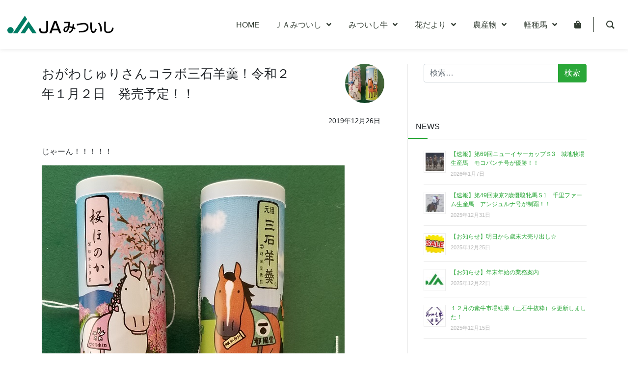

--- FILE ---
content_type: text/html; charset=UTF-8
request_url: https://www.jamitsuishi.com/season/20191226blog/
body_size: 25376
content:
<!DOCTYPE html>
<html lang="ja">
<head>
	<meta charset="UTF-8">
	<meta name="viewport" content="width=device-width, initial-scale=1, shrink-to-fit=no">
	<meta name="mobile-web-app-capable" content="yes">
	<meta name="apple-mobile-web-app-capable" content="yes">
	<meta name="apple-mobile-web-app-title" content="JAみついし - みついし農業協同組合">
	<link rel="profile" href="http://gmpg.org/xfn/11">
	<link rel="pingback" href="https://www.jamitsuishi.com/wp/xmlrpc.php">
	<meta name='robots' content='index, follow, max-image-preview:large, max-snippet:-1, max-video-preview:-1' />
	<style>img:is([sizes="auto" i], [sizes^="auto," i]) { contain-intrinsic-size: 3000px 1500px }</style>
	
	<!-- This site is optimized with the Yoast SEO plugin v26.7 - https://yoast.com/wordpress/plugins/seo/ -->
	<title>おがわじゅりさんコラボ三石羊羹！令和２年１月２日　発売予定！！ - JAみついし</title>
	<link rel="canonical" href="https://www.jamitsuishi.com/season/20191226blog/" />
	<meta property="og:locale" content="ja_JP" />
	<meta property="og:type" content="article" />
	<meta property="og:title" content="おがわじゅりさんコラボ三石羊羹！令和２年１月２日　発売予定！！ - JAみついし" />
	<meta property="og:description" content="じゃーん！！！！！ 【八木菓子舗】さんと、馬のイラストレーター【おがわじゅり】さんがコラボして、新しいパッケージの三石羊羹が誕生しました！ 春季限定の「桜ほのか」は、白花豆の白あんをベースに、桜の花と桜の葉の塩漬けを練り [...]続きを読む... from おがわじゅりさんコラボ三石羊羹！令和２年１月２日　発売予定！！" />
	<meta property="og:url" content="https://www.jamitsuishi.com/season/20191226blog/" />
	<meta property="og:site_name" content="JAみついし" />
	<meta property="article:publisher" content="https://www.facebook.com/ja.mitsuishi/" />
	<meta property="article:published_time" content="2019-12-26T05:01:10+00:00" />
	<meta property="article:modified_time" content="2019-12-26T06:07:09+00:00" />
	<meta property="og:image" content="https://www.jamitsuishi.com/wp/wp-content/uploads/2019/12/20191221_083626.jpg" />
	<meta property="og:image:width" content="617" />
	<meta property="og:image:height" content="564" />
	<meta property="og:image:type" content="image/jpeg" />
	<meta name="author" content="JAみついし" />
	<meta name="twitter:card" content="summary_large_image" />
	<meta name="twitter:label1" content="執筆者" />
	<meta name="twitter:data1" content="JAみついし" />
	<script type="application/ld+json" class="yoast-schema-graph">{"@context":"https://schema.org","@graph":[{"@type":"Article","@id":"https://www.jamitsuishi.com/season/20191226blog/#article","isPartOf":{"@id":"https://www.jamitsuishi.com/season/20191226blog/"},"author":{"name":"JAみついし","@id":"https://www.jamitsuishi.com/#/schema/person/66c155d409c97c764f208e34dfa83958"},"headline":"おがわじゅりさんコラボ三石羊羹！令和２年１月２日　発売予定！！","datePublished":"2019-12-26T05:01:10+00:00","dateModified":"2019-12-26T06:07:09+00:00","mainEntityOfPage":{"@id":"https://www.jamitsuishi.com/season/20191226blog/"},"wordCount":7,"commentCount":0,"publisher":{"@id":"https://www.jamitsuishi.com/#organization"},"image":{"@id":"https://www.jamitsuishi.com/season/20191226blog/#primaryimage"},"thumbnailUrl":"https://www.jamitsuishi.com/wp/wp-content/uploads/2019/12/20191221_083626.jpg","articleSection":["みついしの四季","全カテゴリー","活動報告","ＪＡみついしの日々"],"inLanguage":"ja","potentialAction":[{"@type":"CommentAction","name":"Comment","target":["https://www.jamitsuishi.com/season/20191226blog/#respond"]}]},{"@type":"WebPage","@id":"https://www.jamitsuishi.com/season/20191226blog/","url":"https://www.jamitsuishi.com/season/20191226blog/","name":"おがわじゅりさんコラボ三石羊羹！令和２年１月２日　発売予定！！ - JAみついし","isPartOf":{"@id":"https://www.jamitsuishi.com/#website"},"primaryImageOfPage":{"@id":"https://www.jamitsuishi.com/season/20191226blog/#primaryimage"},"image":{"@id":"https://www.jamitsuishi.com/season/20191226blog/#primaryimage"},"thumbnailUrl":"https://www.jamitsuishi.com/wp/wp-content/uploads/2019/12/20191221_083626.jpg","datePublished":"2019-12-26T05:01:10+00:00","dateModified":"2019-12-26T06:07:09+00:00","breadcrumb":{"@id":"https://www.jamitsuishi.com/season/20191226blog/#breadcrumb"},"inLanguage":"ja","potentialAction":[{"@type":"ReadAction","target":["https://www.jamitsuishi.com/season/20191226blog/"]}]},{"@type":"ImageObject","inLanguage":"ja","@id":"https://www.jamitsuishi.com/season/20191226blog/#primaryimage","url":"https://www.jamitsuishi.com/wp/wp-content/uploads/2019/12/20191221_083626.jpg","contentUrl":"https://www.jamitsuishi.com/wp/wp-content/uploads/2019/12/20191221_083626.jpg","width":617,"height":564},{"@type":"BreadcrumbList","@id":"https://www.jamitsuishi.com/season/20191226blog/#breadcrumb","itemListElement":[{"@type":"ListItem","position":1,"name":"ホーム","item":"https://www.jamitsuishi.com/"},{"@type":"ListItem","position":2,"name":"おがわじゅりさんコラボ三石羊羹！令和２年１月２日　発売予定！！"}]},{"@type":"WebSite","@id":"https://www.jamitsuishi.com/#website","url":"https://www.jamitsuishi.com/","name":"JAみついし","description":"みついし農業協同組合","publisher":{"@id":"https://www.jamitsuishi.com/#organization"},"potentialAction":[{"@type":"SearchAction","target":{"@type":"EntryPoint","urlTemplate":"https://www.jamitsuishi.com/?s={search_term_string}"},"query-input":{"@type":"PropertyValueSpecification","valueRequired":true,"valueName":"search_term_string"}}],"inLanguage":"ja"},{"@type":"Organization","@id":"https://www.jamitsuishi.com/#organization","name":"JAみついし","url":"https://www.jamitsuishi.com/","logo":{"@type":"ImageObject","inLanguage":"ja","@id":"https://www.jamitsuishi.com/#/schema/logo/image/","url":"https://www.jamitsuishi.com/wp/wp-content/uploads/2023/07/id-jam.svg","contentUrl":"https://www.jamitsuishi.com/wp/wp-content/uploads/2023/07/id-jam.svg","width":280,"height":46,"caption":"JAみついし"},"image":{"@id":"https://www.jamitsuishi.com/#/schema/logo/image/"},"sameAs":["https://www.facebook.com/ja.mitsuishi/"]},{"@type":"Person","@id":"https://www.jamitsuishi.com/#/schema/person/66c155d409c97c764f208e34dfa83958","name":"JAみついし","image":{"@type":"ImageObject","inLanguage":"ja","@id":"https://www.jamitsuishi.com/#/schema/person/image/","url":"https://secure.gravatar.com/avatar/dae5a7f1df676192aae4f3507fbed62df1619d98f2b680f7582b2f60fc0a74aa?s=96&d=mm&r=g","contentUrl":"https://secure.gravatar.com/avatar/dae5a7f1df676192aae4f3507fbed62df1619d98f2b680f7582b2f60fc0a74aa?s=96&d=mm&r=g","caption":"JAみついし"},"url":"https://www.jamitsuishi.com/author/pur-sang/"}]}</script>
	<!-- / Yoast SEO plugin. -->


<link rel='dns-prefetch' href='//static.addtoany.com' />
<link rel='dns-prefetch' href='//cdn.jsdelivr.net' />
<link rel="alternate" type="application/rss+xml" title="JAみついし &raquo; フィード" href="https://www.jamitsuishi.com/feed/" />
<link rel="alternate" type="application/rss+xml" title="JAみついし &raquo; コメントフィード" href="https://www.jamitsuishi.com/comments/feed/" />
<link rel="alternate" type="text/calendar" title="JAみついし &raquo; iCal フィード" href="https://www.jamitsuishi.com/events/?ical=1" />
<link rel="alternate" type="application/rss+xml" title="JAみついし &raquo; おがわじゅりさんコラボ三石羊羹！令和２年１月２日　発売予定！！ のコメントのフィード" href="https://www.jamitsuishi.com/season/20191226blog/feed/" />
<script>
window._wpemojiSettings = {"baseUrl":"https:\/\/s.w.org\/images\/core\/emoji\/16.0.1\/72x72\/","ext":".png","svgUrl":"https:\/\/s.w.org\/images\/core\/emoji\/16.0.1\/svg\/","svgExt":".svg","source":{"concatemoji":"https:\/\/www.jamitsuishi.com\/wp\/wp-includes\/js\/wp-emoji-release.min.js?ver=7563ce5d05d293177e352efb329689da"}};
/*! This file is auto-generated */
!function(s,n){var o,i,e;function c(e){try{var t={supportTests:e,timestamp:(new Date).valueOf()};sessionStorage.setItem(o,JSON.stringify(t))}catch(e){}}function p(e,t,n){e.clearRect(0,0,e.canvas.width,e.canvas.height),e.fillText(t,0,0);var t=new Uint32Array(e.getImageData(0,0,e.canvas.width,e.canvas.height).data),a=(e.clearRect(0,0,e.canvas.width,e.canvas.height),e.fillText(n,0,0),new Uint32Array(e.getImageData(0,0,e.canvas.width,e.canvas.height).data));return t.every(function(e,t){return e===a[t]})}function u(e,t){e.clearRect(0,0,e.canvas.width,e.canvas.height),e.fillText(t,0,0);for(var n=e.getImageData(16,16,1,1),a=0;a<n.data.length;a++)if(0!==n.data[a])return!1;return!0}function f(e,t,n,a){switch(t){case"flag":return n(e,"\ud83c\udff3\ufe0f\u200d\u26a7\ufe0f","\ud83c\udff3\ufe0f\u200b\u26a7\ufe0f")?!1:!n(e,"\ud83c\udde8\ud83c\uddf6","\ud83c\udde8\u200b\ud83c\uddf6")&&!n(e,"\ud83c\udff4\udb40\udc67\udb40\udc62\udb40\udc65\udb40\udc6e\udb40\udc67\udb40\udc7f","\ud83c\udff4\u200b\udb40\udc67\u200b\udb40\udc62\u200b\udb40\udc65\u200b\udb40\udc6e\u200b\udb40\udc67\u200b\udb40\udc7f");case"emoji":return!a(e,"\ud83e\udedf")}return!1}function g(e,t,n,a){var r="undefined"!=typeof WorkerGlobalScope&&self instanceof WorkerGlobalScope?new OffscreenCanvas(300,150):s.createElement("canvas"),o=r.getContext("2d",{willReadFrequently:!0}),i=(o.textBaseline="top",o.font="600 32px Arial",{});return e.forEach(function(e){i[e]=t(o,e,n,a)}),i}function t(e){var t=s.createElement("script");t.src=e,t.defer=!0,s.head.appendChild(t)}"undefined"!=typeof Promise&&(o="wpEmojiSettingsSupports",i=["flag","emoji"],n.supports={everything:!0,everythingExceptFlag:!0},e=new Promise(function(e){s.addEventListener("DOMContentLoaded",e,{once:!0})}),new Promise(function(t){var n=function(){try{var e=JSON.parse(sessionStorage.getItem(o));if("object"==typeof e&&"number"==typeof e.timestamp&&(new Date).valueOf()<e.timestamp+604800&&"object"==typeof e.supportTests)return e.supportTests}catch(e){}return null}();if(!n){if("undefined"!=typeof Worker&&"undefined"!=typeof OffscreenCanvas&&"undefined"!=typeof URL&&URL.createObjectURL&&"undefined"!=typeof Blob)try{var e="postMessage("+g.toString()+"("+[JSON.stringify(i),f.toString(),p.toString(),u.toString()].join(",")+"));",a=new Blob([e],{type:"text/javascript"}),r=new Worker(URL.createObjectURL(a),{name:"wpTestEmojiSupports"});return void(r.onmessage=function(e){c(n=e.data),r.terminate(),t(n)})}catch(e){}c(n=g(i,f,p,u))}t(n)}).then(function(e){for(var t in e)n.supports[t]=e[t],n.supports.everything=n.supports.everything&&n.supports[t],"flag"!==t&&(n.supports.everythingExceptFlag=n.supports.everythingExceptFlag&&n.supports[t]);n.supports.everythingExceptFlag=n.supports.everythingExceptFlag&&!n.supports.flag,n.DOMReady=!1,n.readyCallback=function(){n.DOMReady=!0}}).then(function(){return e}).then(function(){var e;n.supports.everything||(n.readyCallback(),(e=n.source||{}).concatemoji?t(e.concatemoji):e.wpemoji&&e.twemoji&&(t(e.twemoji),t(e.wpemoji)))}))}((window,document),window._wpemojiSettings);
</script>
<style id='wp-emoji-styles-inline-css'>

	img.wp-smiley, img.emoji {
		display: inline !important;
		border: none !important;
		box-shadow: none !important;
		height: 1em !important;
		width: 1em !important;
		margin: 0 0.07em !important;
		vertical-align: -0.1em !important;
		background: none !important;
		padding: 0 !important;
	}
</style>
<link rel='stylesheet' id='wp-block-library-css' href='https://www.jamitsuishi.com/wp/wp-includes/css/dist/block-library/style.min.css?ver=7563ce5d05d293177e352efb329689da' media='all' />
<style id='classic-theme-styles-inline-css'>
/*! This file is auto-generated */
.wp-block-button__link{color:#fff;background-color:#32373c;border-radius:9999px;box-shadow:none;text-decoration:none;padding:calc(.667em + 2px) calc(1.333em + 2px);font-size:1.125em}.wp-block-file__button{background:#32373c;color:#fff;text-decoration:none}
</style>
<style id='safe-svg-svg-icon-style-inline-css'>
.safe-svg-cover{text-align:center}.safe-svg-cover .safe-svg-inside{display:inline-block;max-width:100%}.safe-svg-cover svg{fill:currentColor;height:100%;max-height:100%;max-width:100%;width:100%}

</style>
<link rel='stylesheet' id='contact-form-7-css' href='https://www.jamitsuishi.com/wp/wp-content/plugins/contact-form-7/includes/css/styles.css?ver=6.1.4' media='all' />
<link rel='stylesheet' id='groovy-menu-style-css' href='https://www.jamitsuishi.com/wp/wp-content/plugins/groovy-menu-free/assets/style/frontend.css?ver=1.4.3' media='all' />
<link rel='stylesheet' id='groovy-menu-style-fonts-groovy-28328-css' href='https://www.jamitsuishi.com/wp/wp-content/uploads/groovy/fonts/groovy-28328.css?ver=1.4.3' media='all' />
<link rel='stylesheet' id='groovy-menu-style-fonts-groovy-69018-css' href='https://www.jamitsuishi.com/wp/wp-content/uploads/groovy/fonts/groovy-69018.css?ver=1.4.3' media='all' />
<link rel='stylesheet' id='groovy-menu-style-fonts-groovy-socicon-css' href='https://www.jamitsuishi.com/wp/wp-content/uploads/groovy/fonts/groovy-socicon.css?ver=1.4.3' media='all' />
<link rel='stylesheet' id='groovy-menu-font-awesome-css' href='https://www.jamitsuishi.com/wp/wp-content/plugins/groovy-menu-free/assets/style/fontawesome.css?ver=1.4.3' media='all' crossorigin='anonymous' />
<link rel='preload' as='font' crossorigin='anonymous' id='groovy-menu-font-awesome-file-css' href='https://www.jamitsuishi.com/wp/wp-content/plugins/groovy-menu-free/assets/fonts/fontawesome-webfont.woff2?v=4.7.0' media='all' />
<link rel='stylesheet' id='groovy-menu-font-internal-css' href='https://www.jamitsuishi.com/wp/wp-content/plugins/groovy-menu-free/assets/style/font-internal.css?ver=1.4.3' media='all' crossorigin='anonymous' />
<link rel='preload' as='font' crossorigin='anonymous' id='groovy-menu-font-internal-file-css' href='https://www.jamitsuishi.com/wp/wp-content/plugins/groovy-menu-free/assets/fonts/crane-font.woff?hhxb42' media='all' />
<link rel='stylesheet' id='lbwps-styles-photoswipe5-main-css' href='https://www.jamitsuishi.com/wp/wp-content/plugins/lightbox-photoswipe/assets/ps5/styles/main.css?ver=5.8.2' media='all' />
<link rel='stylesheet' id='dashicons-css' href='https://www.jamitsuishi.com/wp/wp-includes/css/dashicons.min.css?ver=7563ce5d05d293177e352efb329689da' media='all' />
<link rel='stylesheet' id='to-top-css' href='https://www.jamitsuishi.com/wp/wp-content/plugins/to-top/public/css/to-top-public.css?ver=2.5.5' media='all' />
<link rel='stylesheet' id='child-understrap-styles-css' href='https://www.jamitsuishi.com/wp/wp-content/themes/understrap-child/css/child-theme.min.css?ver=0.5.0' media='all' />
<link rel='stylesheet' id='dflip-style-css' href='https://www.jamitsuishi.com/wp/wp-content/plugins/3d-flipbook-dflip-lite/assets/css/dflip.min.css?ver=2.4.20' media='all' />
<link rel='stylesheet' id='addtoany-css' href='https://www.jamitsuishi.com/wp/wp-content/plugins/add-to-any/addtoany.min.css?ver=1.16' media='all' />
<link rel='stylesheet' id='groovy-menu-preset-style-129352-css' href='https://www.jamitsuishi.com/wp/wp-content/uploads/groovy/preset_129352.css?ver=62b7f34a481bff8de98e7f641d40309b' media='all' />
<!--n2css--><!--n2js--><script id="addtoany-core-js-before">
window.a2a_config=window.a2a_config||{};a2a_config.callbacks=[];a2a_config.overlays=[];a2a_config.templates={};a2a_localize = {
	Share: "共有",
	Save: "ブックマーク",
	Subscribe: "購読",
	Email: "メール",
	Bookmark: "ブックマーク",
	ShowAll: "すべて表示する",
	ShowLess: "小さく表示する",
	FindServices: "サービスを探す",
	FindAnyServiceToAddTo: "追加するサービスを今すぐ探す",
	PoweredBy: "Powered by",
	ShareViaEmail: "メールでシェアする",
	SubscribeViaEmail: "メールで購読する",
	BookmarkInYourBrowser: "ブラウザにブックマーク",
	BookmarkInstructions: "このページをブックマークするには、 Ctrl+D または \u2318+D を押下。",
	AddToYourFavorites: "お気に入りに追加",
	SendFromWebOrProgram: "任意のメールアドレスまたはメールプログラムから送信",
	EmailProgram: "メールプログラム",
	More: "詳細&#8230;",
	ThanksForSharing: "共有ありがとうございます !",
	ThanksForFollowing: "フォローありがとうございます !"
};

a2a_config.callbacks.push({ready:function(){document.querySelectorAll(".a2a_s_undefined").forEach(function(emptyIcon){emptyIcon.parentElement.style.display="none";})}});
</script>
<script defer src="https://static.addtoany.com/menu/page.js" id="addtoany-core-js"></script>
<script src="https://www.jamitsuishi.com/wp/wp-includes/js/jquery/jquery.min.js?ver=3.7.1" id="jquery-core-js"></script>
<script src="https://www.jamitsuishi.com/wp/wp-includes/js/jquery/jquery-migrate.min.js?ver=3.4.1" id="jquery-migrate-js"></script>
<script defer src="https://www.jamitsuishi.com/wp/wp-content/plugins/add-to-any/addtoany.min.js?ver=1.1" id="addtoany-jquery-js"></script>
<script src="https://www.jamitsuishi.com/wp/wp-content/plugins/flowpaper-lite-pdf-flipbook/assets/lity/lity.min.js" id="lity-js-js"></script>
<script id="to-top-js-extra">
var to_top_options = {"scroll_offset":"100","icon_opacity":"50","style":"icon","icon_type":"dashicons-arrow-up-alt2","icon_color":"#ffffff","icon_bg_color":"#000000","icon_size":"32","border_radius":"5","image":"http:\/\/www.jamitsuishi.com\/wp\/wp-content\/plugins\/to-top\/admin\/images\/default.png","image_width":"65","image_alt":"","location":"bottom-right","margin_x":"20","margin_y":"20","show_on_admin":"0","enable_autohide":"0","autohide_time":"2","enable_hide_small_device":"0","small_device_max_width":"640","reset":"0"};
</script>
<script async src="https://www.jamitsuishi.com/wp/wp-content/plugins/to-top/public/js/to-top-public.js?ver=2.5.5" id="to-top-js"></script>
<link rel="https://api.w.org/" href="https://www.jamitsuishi.com/wp-json/" /><link rel="alternate" title="JSON" type="application/json" href="https://www.jamitsuishi.com/wp-json/wp/v2/posts/42435" /><link rel="EditURI" type="application/rsd+xml" title="RSD" href="https://www.jamitsuishi.com/wp/xmlrpc.php?rsd" />

<link rel='shortlink' href='https://www.jamitsuishi.com/?p=42435' />
<link rel="alternate" title="oEmbed (JSON)" type="application/json+oembed" href="https://www.jamitsuishi.com/wp-json/oembed/1.0/embed?url=https%3A%2F%2Fwww.jamitsuishi.com%2Fseason%2F20191226blog%2F" />
<link rel="alternate" title="oEmbed (XML)" type="text/xml+oembed" href="https://www.jamitsuishi.com/wp-json/oembed/1.0/embed?url=https%3A%2F%2Fwww.jamitsuishi.com%2Fseason%2F20191226blog%2F&#038;format=xml" />
<meta name="tec-api-version" content="v1"><meta name="tec-api-origin" content="https://www.jamitsuishi.com"><link rel="alternate" href="https://www.jamitsuishi.com/wp-json/tribe/events/v1/" /><link rel="pingback" href="https://www.jamitsuishi.com/wp/xmlrpc.php">
<meta name="mobile-web-app-capable" content="yes">
<meta name="apple-mobile-web-app-capable" content="yes">
<meta name="apple-mobile-web-app-title" content="JAみついし - みついし農業協同組合">
<link rel="icon" href="https://www.jamitsuishi.com/wp/wp-content/uploads/2019/01/cropped-favicon-32x32.png" sizes="32x32" />
<link rel="icon" href="https://www.jamitsuishi.com/wp/wp-content/uploads/2019/01/cropped-favicon-192x192.png" sizes="192x192" />
<link rel="apple-touch-icon" href="https://www.jamitsuishi.com/wp/wp-content/uploads/2019/01/cropped-favicon-180x180.png" />
<meta name="msapplication-TileImage" content="https://www.jamitsuishi.com/wp/wp-content/uploads/2019/01/cropped-favicon-270x270.png" />
	
<link rel="stylesheet" href="https://use.fontawesome.com/releases/v5.5.0/css/all.css" integrity="sha384-B4dIYHKNBt8Bc12p+WXckhzcICo0wtJAoU8YZTY5qE0Id1GSseTk6S+L3BlXeVIU" crossorigin="anonymous">
<link rel="preconnect" href="https://fonts.googleapis.com"> 
<link rel="preconnect" href="https://fonts.gstatic.com" crossorigin> 
<link href="https://fonts.googleapis.com/css2?family=Noto+Sans+JP&family=Roboto+Condensed:wght@700&display=swap" rel="stylesheet">

<link href="https://www.jamitsuishi.com/wp/wp-content/themes/understrap-child/css/jamitsuishi.css" rel="stylesheet" type="text/css" media="all" />
</head>

<body class="wp-singular post-template-default single single-post postid-42435 single-format-standard wp-custom-logo wp-embed-responsive wp-theme-understrap wp-child-theme-understrap-child groovy_menu_1-4-3 tribe-no-js page-template-understrap-child metaslider-plugin group-blog understrap-has-sidebar">

<div class="site" id="page">

	<!-- ******************* The Navbar Area ******************* -->
	<div id="wrapper-navbar" itemscope itemtype="http://schema.org/WebSite">

		<a class="skip-link sr-only sr-only-focusable" href="#content">コンテンツへスキップ</a>


	<header class="gm-navbar gm-preset-id-129352 gm-navbar--align-left gm-navbar--style-1 gm-top-links-align-right gm-navbar--toolbar-false gm-navbar--has-shadow gm-navbar--shadow-tiny gm-navbar--has-shadow-dropdown gm-navbar--shadow-dropdown-medium gm-dropdown-hover-style-default gm-dropdown-appearance-animate-from-bottom gm-dropdown-with-scrollbar"
	        id="gm-69748c4cad834" data-version="1.4.3">
		<div class="gm-wrapper"><div class="gm-inner">
				<div class="gm-inner-bg"></div>
				<div class="gm-container"><div class="gm-logo"><a href="https://www.jamitsuishi.com/" ><img src="https://www.jamitsuishi.com/wp/wp-content/uploads/2023/07/id-jam.svg" class="gm-logo__img gm-logo__img-default" alt="" /><img src="https://www.jamitsuishi.com/wp/wp-content/uploads/2023/07/id-jam.svg" class="gm-logo__img gm-logo__img-mobile" alt="" /></a></div><div class="gm-menu-btn gm-burger hamburger"><div class="hamburger-box"><div class="hamburger-inner"></div></div></div><div class="gm-main-menu-wrapper"><nav id="gm-main-menu"><ul id="menu-nav" class="gm-navbar-nav"><li id="menu-item-36782" class="menu-item menu-item-type-post_type menu-item-object-page menu-item-home gm-menu-item gm-menu-item--lvl-0"><a href="https://www.jamitsuishi.com/" class="gm-anchor"><span class="gm-menu-item__txt-wrapper"><span class="gm-menu-item__txt">HOME</span></span></a></li>
<li id="menu-item-36803" class="menu-item menu-item-type-post_type menu-item-object-page menu-item-has-children gm-menu-item gm-menu-item--lvl-0 gm-dropdown"><a href="https://www.jamitsuishi.com/ja-mitsuishi/" class="gm-anchor gm-dropdown-toggle"><span class="gm-menu-item__txt-wrapper"><span class="gm-menu-item__txt">ＪＡみついし</span></span><span class="gm-caret" aria-label="dropdown"><i class="fa fa-fw fa-angle-down"></i></span></a>
<div class="gm-dropdown-menu-wrapper"><ul class="gm-dropdown-menu gm-dropdown-menu--lvl-1" >
	<li id="menu-item-38184" class="menu-item menu-item-type-post_type menu-item-object-page gm-menu-item gm-menu-item--lvl-1"><a href="https://www.jamitsuishi.com/ja-mitsuishi/" class="gm-anchor gm-menu-item__link"><span class="gm-menu-item__txt-wrapper"><span class="gm-menu-item__txt">ＪＡみついし</span></span></a></li>
	<li id="menu-item-43551" class="menu-item menu-item-type-post_type menu-item-object-page gm-menu-item gm-menu-item--lvl-1"><a href="https://www.jamitsuishi.com/ja-mitsuishi/ja-bank/" class="gm-anchor gm-menu-item__link"><span class="gm-menu-item__txt-wrapper"><span class="gm-menu-item__txt">JAバンク</span></span></a></li>
	<li id="menu-item-36739" class="menu-item menu-item-type-post_type menu-item-object-page gm-menu-item gm-menu-item--lvl-1"><a href="https://www.jamitsuishi.com/ja-mitsuishi/ja-kyosai/" class="gm-anchor gm-menu-item__link"><span class="gm-menu-item__txt-wrapper"><span class="gm-menu-item__txt">JA共済</span></span></a></li>
	<li id="menu-item-36804" class="menu-item menu-item-type-post_type menu-item-object-page gm-menu-item gm-menu-item--lvl-1"><a href="https://www.jamitsuishi.com/ja-mitsuishi/information/" class="gm-anchor gm-menu-item__link"><span class="gm-menu-item__txt-wrapper"><span class="gm-menu-item__txt">組合の施設･営業時間･機構</span></span></a></li>
	<li id="menu-item-36780" class="menu-item menu-item-type-post_type menu-item-object-page gm-menu-item gm-menu-item--lvl-1"><a href="https://www.jamitsuishi.com/ja-mitsuishi/producer-organization/" class="gm-anchor gm-menu-item__link"><span class="gm-menu-item__txt-wrapper"><span class="gm-menu-item__txt">生産者団体組織</span></span></a></li>
	<li id="menu-item-140165" class="menu-item menu-item-type-custom menu-item-object-custom gm-menu-item gm-menu-item--lvl-1"><a href="https://www.jamitsuishi.com/prm/" class="gm-anchor gm-menu-item__link"><span class="gm-menu-item__txt-wrapper"><span class="gm-menu-item__txt">JAだより</span></span></a></li>
	<li id="menu-item-36779" class="menu-item menu-item-type-post_type menu-item-object-page gm-menu-item gm-menu-item--lvl-1"><a href="https://www.jamitsuishi.com/ja-mitsuishi/download/" class="gm-anchor gm-menu-item__link"><span class="gm-menu-item__txt-wrapper"><span class="gm-menu-item__txt">各種書類ダウンロード</span></span></a></li>
</ul></div>
</li>
<li id="menu-item-36744" class="menu-item menu-item-type-post_type menu-item-object-page menu-item-has-children gm-menu-item gm-menu-item--lvl-0 gm-dropdown"><a href="https://www.jamitsuishi.com/beef/" class="gm-anchor gm-dropdown-toggle"><span class="gm-menu-item__txt-wrapper"><span class="gm-menu-item__txt">みついし牛</span></span><span class="gm-caret" aria-label="dropdown"><i class="fa fa-fw fa-angle-down"></i></span></a>
<div class="gm-dropdown-menu-wrapper"><ul class="gm-dropdown-menu gm-dropdown-menu--lvl-1" >
	<li id="menu-item-38337" class="menu-item menu-item-type-post_type menu-item-object-page gm-menu-item gm-menu-item--lvl-1"><a href="https://www.jamitsuishi.com/beef/" class="gm-anchor gm-menu-item__link"><span class="gm-menu-item__txt-wrapper"><span class="gm-menu-item__txt">みついし牛</span></span></a></li>
	<li id="menu-item-36745" class="menu-item menu-item-type-post_type menu-item-object-page gm-menu-item gm-menu-item--lvl-1"><a href="https://www.jamitsuishi.com/beef/beef-history/" class="gm-anchor gm-menu-item__link"><span class="gm-menu-item__txt-wrapper"><span class="gm-menu-item__txt">みついし牛の歴史</span></span></a></li>
	<li id="menu-item-36806" class="menu-item menu-item-type-post_type menu-item-object-page menu-item-has-children gm-menu-item gm-menu-item--lvl-1 gm-dropdown gm-dropdown-submenu"><a href="https://www.jamitsuishi.com/beef/feeders-cattle/" class="gm-anchor gm-dropdown-toggle gm-menu-item__link"><span class="gm-menu-item__txt-wrapper"><span class="gm-menu-item__txt">素牛市場結果</span></span><span class="gm-caret" aria-label="submenu"><i class="fa fa-fw fa-angle-right"></i></span></a>
	<div class="gm-dropdown-menu-wrapper"><ul class="gm-dropdown-menu gm-dropdown-menu--lvl-2" >
		<li id="menu-item-91326" class="menu-item menu-item-type-post_type menu-item-object-page gm-menu-item gm-menu-item--lvl-2"><a href="https://www.jamitsuishi.com/beef/feeders-cattle/" class="gm-anchor gm-menu-item__link"><span class="gm-menu-item__txt-wrapper"><span class="gm-menu-item__txt">2025年素牛市場結果一覧</span></span></a></li>
		<li id="menu-item-159447" class="menu-item menu-item-type-post_type menu-item-object-page gm-menu-item gm-menu-item--lvl-2"><a href="https://www.jamitsuishi.com/beef/feeders-cattle/beef2024/" class="gm-anchor gm-menu-item__link"><span class="gm-menu-item__txt-wrapper"><span class="gm-menu-item__txt">2024年素牛市場結果一覧</span></span></a></li>
		<li id="menu-item-138311" class="menu-item menu-item-type-post_type menu-item-object-page gm-menu-item gm-menu-item--lvl-2"><a href="https://www.jamitsuishi.com/beef/feeders-cattle/beef2023/" class="gm-anchor gm-menu-item__link"><span class="gm-menu-item__txt-wrapper"><span class="gm-menu-item__txt">2023年素牛市場結果一覧</span></span></a></li>
		<li id="menu-item-115029" class="menu-item menu-item-type-post_type menu-item-object-page gm-menu-item gm-menu-item--lvl-2"><a href="https://www.jamitsuishi.com/beef/feeders-cattle/beef2022/" class="gm-anchor gm-menu-item__link"><span class="gm-menu-item__txt-wrapper"><span class="gm-menu-item__txt">2022年素牛市場結果一覧</span></span></a></li>
		<li id="menu-item-91307" class="menu-item menu-item-type-post_type menu-item-object-page gm-menu-item gm-menu-item--lvl-2"><a href="https://www.jamitsuishi.com/beef/feeders-cattle/beef2021/" class="gm-anchor gm-menu-item__link"><span class="gm-menu-item__txt-wrapper"><span class="gm-menu-item__txt">2021年素牛市場結果一覧</span></span></a></li>
		<li id="menu-item-64437" class="menu-item menu-item-type-post_type menu-item-object-page gm-menu-item gm-menu-item--lvl-2"><a href="https://www.jamitsuishi.com/beef/feeders-cattle/beef2020/" class="gm-anchor gm-menu-item__link"><span class="gm-menu-item__txt-wrapper"><span class="gm-menu-item__txt">2020年素牛市場結果一覧</span></span></a></li>
		<li id="menu-item-39534" class="menu-item menu-item-type-post_type menu-item-object-page gm-menu-item gm-menu-item--lvl-2"><a href="https://www.jamitsuishi.com/beef/feeders-cattle/" class="gm-anchor gm-menu-item__link"><span class="gm-menu-item__txt-wrapper"><span class="gm-menu-item__txt">2019年素牛市場結果一覧</span></span></a></li>
		<li id="menu-item-39547" class="menu-item menu-item-type-post_type menu-item-object-page gm-menu-item gm-menu-item--lvl-2"><a href="https://www.jamitsuishi.com/beef/feeders-cattle/beef2018/" class="gm-anchor gm-menu-item__link"><span class="gm-menu-item__txt-wrapper"><span class="gm-menu-item__txt">2018年素牛市場結果一覧</span></span></a></li>
		<li id="menu-item-39533" class="menu-item menu-item-type-post_type menu-item-object-page gm-menu-item gm-menu-item--lvl-2"><a href="https://www.jamitsuishi.com/beef/feeders-cattle/beef2017/" class="gm-anchor gm-menu-item__link"><span class="gm-menu-item__txt-wrapper"><span class="gm-menu-item__txt">2017年素牛市場結果一覧</span></span></a></li>
		<li id="menu-item-39532" class="menu-item menu-item-type-post_type menu-item-object-page gm-menu-item gm-menu-item--lvl-2"><a href="https://www.jamitsuishi.com/beef/feeders-cattle/beef2016/" class="gm-anchor gm-menu-item__link"><span class="gm-menu-item__txt-wrapper"><span class="gm-menu-item__txt">2016年素牛市場結果一覧</span></span></a></li>
		<li id="menu-item-39531" class="menu-item menu-item-type-post_type menu-item-object-page gm-menu-item gm-menu-item--lvl-2"><a href="https://www.jamitsuishi.com/beef/feeders-cattle/beef2015/" class="gm-anchor gm-menu-item__link"><span class="gm-menu-item__txt-wrapper"><span class="gm-menu-item__txt">2015年素牛市場結果一覧</span></span></a></li>
		<li id="menu-item-39530" class="menu-item menu-item-type-post_type menu-item-object-page gm-menu-item gm-menu-item--lvl-2"><a href="https://www.jamitsuishi.com/beef/feeders-cattle/beef2014/" class="gm-anchor gm-menu-item__link"><span class="gm-menu-item__txt-wrapper"><span class="gm-menu-item__txt">2014年素牛市場結果一覧</span></span></a></li>
		<li id="menu-item-39529" class="menu-item menu-item-type-post_type menu-item-object-page gm-menu-item gm-menu-item--lvl-2"><a href="https://www.jamitsuishi.com/beef/feeders-cattle/beef2013/" class="gm-anchor gm-menu-item__link"><span class="gm-menu-item__txt-wrapper"><span class="gm-menu-item__txt">2013年素牛市場結果一覧</span></span></a></li>
		<li id="menu-item-39528" class="menu-item menu-item-type-post_type menu-item-object-page gm-menu-item gm-menu-item--lvl-2"><a href="https://www.jamitsuishi.com/beef/feeders-cattle/beef2012/" class="gm-anchor gm-menu-item__link"><span class="gm-menu-item__txt-wrapper"><span class="gm-menu-item__txt">2012年素牛市場結果一覧</span></span></a></li>
	</ul></div>
</li>
	<li id="menu-item-36746" class="menu-item menu-item-type-post_type menu-item-object-page gm-menu-item gm-menu-item--lvl-1"><a href="https://www.jamitsuishi.com/beef/beef-results/" class="gm-anchor gm-menu-item__link"><span class="gm-menu-item__txt-wrapper"><span class="gm-menu-item__txt">各種共励会結果</span></span></a></li>
</ul></div>
</li>
<li id="menu-item-36786" class="menu-item menu-item-type-post_type menu-item-object-page menu-item-has-children gm-menu-item gm-menu-item--lvl-0 gm-dropdown"><a href="https://www.jamitsuishi.com/delphinium/" class="gm-anchor gm-dropdown-toggle"><span class="gm-menu-item__txt-wrapper"><span class="gm-menu-item__txt">花だより</span></span><span class="gm-caret" aria-label="dropdown"><i class="fa fa-fw fa-angle-down"></i></span></a>
<div class="gm-dropdown-menu-wrapper"><ul class="gm-dropdown-menu gm-dropdown-menu--lvl-1" >
	<li id="menu-item-38183" class="menu-item menu-item-type-post_type menu-item-object-page gm-menu-item gm-menu-item--lvl-1"><a href="https://www.jamitsuishi.com/delphinium/" class="gm-anchor gm-menu-item__link"><span class="gm-menu-item__txt-wrapper"><span class="gm-menu-item__txt">花だより、デルフィニウム</span></span></a></li>
	<li id="menu-item-36785" class="menu-item menu-item-type-post_type menu-item-object-page gm-menu-item gm-menu-item--lvl-1"><a href="https://www.jamitsuishi.com/delphinium/flower/" class="gm-anchor gm-menu-item__link"><span class="gm-menu-item__txt-wrapper"><span class="gm-menu-item__txt">花だよりの歴史</span></span></a></li>
	<li id="menu-item-36781" class="menu-item menu-item-type-post_type menu-item-object-page gm-menu-item gm-menu-item--lvl-1"><a href="https://www.jamitsuishi.com/delphinium/flower-result/" class="gm-anchor gm-menu-item__link"><span class="gm-menu-item__txt-wrapper"><span class="gm-menu-item__txt">品質管理</span></span></a></li>
</ul></div>
</li>
<li id="menu-item-153626" class="menu-item menu-item-type-custom menu-item-object-custom menu-item-has-children gm-menu-item gm-menu-item--lvl-0 gm-dropdown"><a href="https://www.jamitsuishi.com/tokinominoru/" class="gm-anchor gm-dropdown-toggle"><span class="gm-menu-item__txt-wrapper"><span class="gm-menu-item__txt">農産物</span></span><span class="gm-caret" aria-label="dropdown"><i class="fa fa-fw fa-angle-down"></i></span></a>
<div class="gm-dropdown-menu-wrapper"><ul class="gm-dropdown-menu gm-dropdown-menu--lvl-1" >
	<li id="menu-item-36749" class="menu-item menu-item-type-post_type menu-item-object-page gm-menu-item gm-menu-item--lvl-1"><a href="https://www.jamitsuishi.com/tokinominoru/" class="gm-anchor gm-menu-item__link"><span class="gm-menu-item__txt-wrapper"><span class="gm-menu-item__txt">トキノミノル</span></span></a></li>
	<li id="menu-item-36747" class="menu-item menu-item-type-post_type menu-item-object-page gm-menu-item gm-menu-item--lvl-1"><a href="https://www.jamitsuishi.com/vegetable/" class="gm-anchor gm-menu-item__link"><span class="gm-menu-item__txt-wrapper"><span class="gm-menu-item__txt">アスパラ</span></span></a></li>
</ul></div>
</li>
<li id="menu-item-36788" class="menu-item menu-item-type-post_type menu-item-object-page menu-item-has-children gm-menu-item gm-menu-item--lvl-0 gm-dropdown"><a href="https://www.jamitsuishi.com/thoroughbred/" class="gm-anchor gm-dropdown-toggle"><span class="gm-menu-item__txt-wrapper"><span class="gm-menu-item__txt">軽種馬</span></span><span class="gm-caret" aria-label="dropdown"><i class="fa fa-fw fa-angle-down"></i></span></a>
<div class="gm-dropdown-menu-wrapper"><ul class="gm-dropdown-menu gm-dropdown-menu--lvl-1" >
	<li id="menu-item-38562" class="menu-item menu-item-type-custom menu-item-object-custom gm-menu-item gm-menu-item--lvl-1"><a target="_blank" href="http://equine-hammerprice.com/ranch/top/39/三石優駿情報/" class="gm-anchor gm-menu-item__link"><span class="gm-menu-item__txt-wrapper"><span class="gm-menu-item__txt">三石優駿情報WEB <i class="fa fa-link" aria-hidden="true"></i></span></span></a></li>
	<li id="menu-item-41028" class="menu-item menu-item-type-post_type menu-item-object-page gm-menu-item gm-menu-item--lvl-1"><a href="https://www.jamitsuishi.com/mitsuishi-thoroughbred/" class="gm-anchor gm-menu-item__link"><span class="gm-menu-item__txt-wrapper"><span class="gm-menu-item__txt">三石優駿情報（1歳馬編）</span></span></a></li>
	<li id="menu-item-37846" class="menu-item menu-item-type-post_type menu-item-object-race_result gm-menu-item gm-menu-item--lvl-1"><a href="https://www.jamitsuishi.com/race_result/jra/" class="gm-anchor gm-menu-item__link"><span class="gm-menu-item__txt-wrapper"><span class="gm-menu-item__txt">先週のＪＲＡ競走　-　優勝馬一覧</span></span></a></li>
	<li id="menu-item-103333" class="menu-item menu-item-type-custom menu-item-object-custom gm-menu-item gm-menu-item--lvl-1"><a href="https://www.jamitsuishi.com/sales-result/" class="gm-anchor gm-menu-item__link"><span class="gm-menu-item__txt-wrapper"><span class="gm-menu-item__txt">軽種馬市場結果</span></span></a></li>
	<li id="menu-item-36790" class="menu-item menu-item-type-post_type menu-item-object-page gm-menu-item gm-menu-item--lvl-1"><a href="https://www.jamitsuishi.com/thoroughbred/prize/" class="gm-anchor gm-menu-item__link"><span class="gm-menu-item__txt-wrapper"><span class="gm-menu-item__txt">重賞競走での活躍 – 中央/地方</span></span></a></li>
	<li id="menu-item-91345" class="menu-item menu-item-type-custom menu-item-object-custom menu-item-has-children gm-menu-item gm-menu-item--lvl-1 gm-dropdown gm-dropdown-submenu"><a href="https://www.jamitsuishi.com/race_result/jra/" class="gm-anchor gm-dropdown-toggle gm-menu-item__link"><span class="gm-menu-item__txt-wrapper"><span class="gm-menu-item__txt">JRA競走優勝馬一覧</span></span><span class="gm-caret" aria-label="submenu"><i class="fa fa-fw fa-angle-right"></i></span></a>
	<div class="gm-dropdown-menu-wrapper"><ul class="gm-dropdown-menu gm-dropdown-menu--lvl-2" >
		<li id="menu-item-159539" class="menu-item menu-item-type-custom menu-item-object-custom gm-menu-item gm-menu-item--lvl-2"><a href="https://www.jamitsuishi.com/race_result/jra/" class="gm-anchor gm-menu-item__link"><span class="gm-menu-item__txt-wrapper"><span class="gm-menu-item__txt">2026年JRA競走優勝馬一覧</span></span></a></li>
		<li id="menu-item-184122" class="menu-item menu-item-type-post_type menu-item-object-page gm-menu-item gm-menu-item--lvl-2"><a href="https://www.jamitsuishi.com/thoroughbred/result/jra2025/" class="gm-anchor gm-menu-item__link"><span class="gm-menu-item__txt-wrapper"><span class="gm-menu-item__txt">2025年JRA競走優勝馬一覧</span></span></a></li>
		<li id="menu-item-159520" class="menu-item menu-item-type-post_type menu-item-object-page gm-menu-item gm-menu-item--lvl-2"><a href="https://www.jamitsuishi.com/thoroughbred/result/jra2024/" class="gm-anchor gm-menu-item__link"><span class="gm-menu-item__txt-wrapper"><span class="gm-menu-item__txt">2024年JRA競走優勝馬一覧</span></span></a></li>
		<li id="menu-item-136673" class="menu-item menu-item-type-post_type menu-item-object-page gm-menu-item gm-menu-item--lvl-2"><a href="https://www.jamitsuishi.com/thoroughbred/result/jra2023/" class="gm-anchor gm-menu-item__link"><span class="gm-menu-item__txt-wrapper"><span class="gm-menu-item__txt">2023年JRA競走優勝馬一覧</span></span></a></li>
		<li id="menu-item-115154" class="menu-item menu-item-type-post_type menu-item-object-page gm-menu-item gm-menu-item--lvl-2"><a href="https://www.jamitsuishi.com/thoroughbred/result/jra2022/" class="gm-anchor gm-menu-item__link"><span class="gm-menu-item__txt-wrapper"><span class="gm-menu-item__txt">2022年JRA競走優勝馬一覧</span></span></a></li>
		<li id="menu-item-91306" class="menu-item menu-item-type-post_type menu-item-object-page gm-menu-item gm-menu-item--lvl-2"><a href="https://www.jamitsuishi.com/thoroughbred/result/jra2021/" class="gm-anchor gm-menu-item__link"><span class="gm-menu-item__txt-wrapper"><span class="gm-menu-item__txt">2021年JRA競走優勝馬一覧</span></span></a></li>
		<li id="menu-item-64649" class="menu-item menu-item-type-post_type menu-item-object-page gm-menu-item gm-menu-item--lvl-2"><a href="https://www.jamitsuishi.com/thoroughbred/result/jra2020/" class="gm-anchor gm-menu-item__link"><span class="gm-menu-item__txt-wrapper"><span class="gm-menu-item__txt">2020年JRA競走優勝馬一覧</span></span></a></li>
		<li id="menu-item-42595" class="menu-item menu-item-type-post_type menu-item-object-page gm-menu-item gm-menu-item--lvl-2"><a href="https://www.jamitsuishi.com/thoroughbred/result/jra2019/" class="gm-anchor gm-menu-item__link"><span class="gm-menu-item__txt-wrapper"><span class="gm-menu-item__txt">2019年JRA競走勝ち馬一覧</span></span></a></li>
		<li id="menu-item-39440" class="menu-item menu-item-type-post_type menu-item-object-page gm-menu-item gm-menu-item--lvl-2"><a href="https://www.jamitsuishi.com/thoroughbred/result/jra2018/" class="gm-anchor gm-menu-item__link"><span class="gm-menu-item__txt-wrapper"><span class="gm-menu-item__txt">2018年JRA競走勝ち馬一覧</span></span></a></li>
		<li id="menu-item-38311" class="menu-item menu-item-type-post_type menu-item-object-page gm-menu-item gm-menu-item--lvl-2"><a href="https://www.jamitsuishi.com/thoroughbred/result/jra2017/" class="gm-anchor gm-menu-item__link"><span class="gm-menu-item__txt-wrapper"><span class="gm-menu-item__txt">2017年JRA競走優勝馬一覧</span></span></a></li>
		<li id="menu-item-38310" class="menu-item menu-item-type-post_type menu-item-object-page gm-menu-item gm-menu-item--lvl-2"><a href="https://www.jamitsuishi.com/thoroughbred/result/jra2016/" class="gm-anchor gm-menu-item__link"><span class="gm-menu-item__txt-wrapper"><span class="gm-menu-item__txt">2016年JRA競走優勝馬一覧</span></span></a></li>
		<li id="menu-item-38309" class="menu-item menu-item-type-post_type menu-item-object-page gm-menu-item gm-menu-item--lvl-2"><a href="https://www.jamitsuishi.com/thoroughbred/result/jra2015/" class="gm-anchor gm-menu-item__link"><span class="gm-menu-item__txt-wrapper"><span class="gm-menu-item__txt">2015年JRA競走優勝馬一覧</span></span></a></li>
		<li id="menu-item-38308" class="menu-item menu-item-type-post_type menu-item-object-page gm-menu-item gm-menu-item--lvl-2"><a href="https://www.jamitsuishi.com/thoroughbred/result/jra2014/" class="gm-anchor gm-menu-item__link"><span class="gm-menu-item__txt-wrapper"><span class="gm-menu-item__txt">2014年JRA競走優勝馬一覧</span></span></a></li>
		<li id="menu-item-38307" class="menu-item menu-item-type-post_type menu-item-object-page gm-menu-item gm-menu-item--lvl-2"><a href="https://www.jamitsuishi.com/thoroughbred/result/jra2013/" class="gm-anchor gm-menu-item__link"><span class="gm-menu-item__txt-wrapper"><span class="gm-menu-item__txt">2013年JRA競走優勝馬一覧</span></span></a></li>
		<li id="menu-item-38306" class="menu-item menu-item-type-post_type menu-item-object-page gm-menu-item gm-menu-item--lvl-2"><a href="https://www.jamitsuishi.com/thoroughbred/result/jra2012/" class="gm-anchor gm-menu-item__link"><span class="gm-menu-item__txt-wrapper"><span class="gm-menu-item__txt">2012年JRA競走優勝馬一覧</span></span></a></li>
	</ul></div>
</li>
	<li id="menu-item-36775" class="menu-item menu-item-type-post_type menu-item-object-page gm-menu-item gm-menu-item--lvl-1"><a href="https://www.jamitsuishi.com/thoroughbred/grade-race/" class="gm-anchor gm-menu-item__link"><span class="gm-menu-item__txt-wrapper"><span class="gm-menu-item__txt">栄光のGI制覇</span></span></a></li>
	<li id="menu-item-36784" class="menu-item menu-item-type-post_type menu-item-object-page gm-menu-item gm-menu-item--lvl-1"><a href="https://www.jamitsuishi.com/horserace_girl/horsegirltop/" class="gm-anchor gm-menu-item__link"><span class="gm-menu-item__txt-wrapper"><span class="gm-menu-item__txt">競馬女子</span></span></a></li>
</ul></div>
</li>
<li id="menu-item-153624" class="menu-item menu-item-type-custom menu-item-object-custom gm-menu-item gm-menu-item--lvl-0"><a target="_blank" href="http://www.ja-mitsuishi.com" class="gm-anchor"><span class="gm-menu-item__txt-wrapper"><span class="gm-menu-item__txt"><i class="fa fa-shopping-bag" aria-hidden="true"></i></span></span></a></li>
</ul></nav><div class="gm-actions"><span class="gm-nav-inline-divider"></span><div class="gm-search fullscreen">
										<i class="gmi gmi-zoom-search"></i>
										<span class="gm-search__txt">Search</span><div class="gm-search__fullscreen-container gm-hidden">
										<span class="gm-search__close"><svg height="32" width="32" xmlns="http://www.w3.org/2000/svg" viewBox="0 0 32 32">
    <path fill-rule="evenodd" d="M 16 32 C 7.16 32 0 24.84 0 16 C 0 7.16 7.16 0 16 0 C 24.84 0 32 7.16 32 16 C 32 24.84 24.84 32 16 32 Z M 16 2 C 8.27 2 2 8.27 2 16 C 2 23.73 8.27 30 16 30 C 23.73 30 30 23.73 30 16 C 30 8.27 23.73 2 16 2 Z M 17.35 16 C 17.35 16 20.71 19.37 20.71 19.37 C 21.09 19.74 21.09 20.34 20.71 20.71 C 20.34 21.09 19.74 21.09 19.37 20.71 C 19.37 20.71 16 17.35 16 17.35 C 16 17.35 12.63 20.71 12.63 20.71 C 12.26 21.09 11.66 21.09 11.29 20.71 C 10.91 20.34 10.91 19.74 11.29 19.37 C 11.29 19.37 14.65 16 14.65 16 C 14.65 16 11.29 12.63 11.29 12.63 C 10.91 12.26 10.91 11.66 11.29 11.29 C 11.66 10.91 12.26 10.91 12.63 11.29 C 12.63 11.29 16 14.65 16 14.65 C 16 14.65 19.37 11.29 19.37 11.29 C 19.74 10.91 20.34 10.91 20.71 11.29 C 21.09 11.66 21.09 12.26 20.71 12.63 C 20.71 12.63 17.35 16 17.35 16 Z" />
</svg></span>

										<div class="gm-search__inner"><span class="gm-search__alpha">START TYPING AND PRESS ENTER TO SEARCH</span>							<div class="gm-search-wrapper">							<form action="https://www.jamitsuishi.com/"
												      method="get"
												      class="gm-search-wrapper-form">
													<div class="gm-form-group">
														<input type="text" name="s" class="gm-search__input">
														
														<button type="submit" class="gm-search-btn">
															<i class="fa fa-search"></i>
														</button>
													</div>
												</form>							</div>
										</div>
									</div>				</div></div></div>
				</div>
			</div>
		</div>
		<div class="gm-padding"></div>
	</header><aside class="gm-navigation-drawer gm-navigation-drawer--mobile gm-hidden"><div class="gm-grid-container d-flex flex-column h-100"><div class="gm-menu-btn-close-mobile-drawer gm-hamburger-close" aria-label="close"><div class="hamburger is-active hamburger--squeeze"><div class="hamburger-box"><div class="hamburger-inner"></div></div></div></div><div class="gm-mobile-menu-container"><ul id="menu-nav-1" class="gm-navbar-nav"><li id="menu-item-mobile-36782" class="menu-item menu-item-type-post_type menu-item-object-page menu-item-home gm-menu-item gm-menu-item--lvl-0"><a href="https://www.jamitsuishi.com/" class="gm-anchor"><span class="gm-menu-item__txt-wrapper"><span class="gm-menu-item__txt">HOME</span></span></a></li>
<li id="menu-item-mobile-36803" class="menu-item menu-item-type-post_type menu-item-object-page menu-item-has-children menu-item-has-children gm-menu-item gm-menu-item--lvl-0 gm-dropdown"><a href="https://www.jamitsuishi.com/ja-mitsuishi/" class="gm-anchor gm-dropdown-toggle"><span class="gm-menu-item__txt-wrapper"><span class="gm-menu-item__txt">ＪＡみついし</span></span><span class="gm-caret" aria-label="dropdown"><i class="fa fa-fw fa-angle-down"></i></span></a>
<div class="gm-dropdown-menu-wrapper"><div class="gm-dropdown-menu-title"></div><ul class="gm-dropdown-menu gm-dropdown-menu--lvl-1" >
	<li id="menu-item-mobile-38184" class="menu-item menu-item-type-post_type menu-item-object-page gm-menu-item gm-menu-item--lvl-1"><a href="https://www.jamitsuishi.com/ja-mitsuishi/" class="gm-anchor gm-menu-item__link"><span class="gm-menu-item__txt-wrapper"><span class="gm-menu-item__txt">ＪＡみついし</span></span></a></li>
	<li id="menu-item-mobile-43551" class="menu-item menu-item-type-post_type menu-item-object-page gm-menu-item gm-menu-item--lvl-1"><a href="https://www.jamitsuishi.com/ja-mitsuishi/ja-bank/" class="gm-anchor gm-menu-item__link"><span class="gm-menu-item__txt-wrapper"><span class="gm-menu-item__txt">JAバンク</span></span></a></li>
	<li id="menu-item-mobile-36739" class="menu-item menu-item-type-post_type menu-item-object-page gm-menu-item gm-menu-item--lvl-1"><a href="https://www.jamitsuishi.com/ja-mitsuishi/ja-kyosai/" class="gm-anchor gm-menu-item__link"><span class="gm-menu-item__txt-wrapper"><span class="gm-menu-item__txt">JA共済</span></span></a></li>
	<li id="menu-item-mobile-36804" class="menu-item menu-item-type-post_type menu-item-object-page gm-menu-item gm-menu-item--lvl-1"><a href="https://www.jamitsuishi.com/ja-mitsuishi/information/" class="gm-anchor gm-menu-item__link"><span class="gm-menu-item__txt-wrapper"><span class="gm-menu-item__txt">組合の施設･営業時間･機構</span></span></a></li>
	<li id="menu-item-mobile-36780" class="menu-item menu-item-type-post_type menu-item-object-page gm-menu-item gm-menu-item--lvl-1"><a href="https://www.jamitsuishi.com/ja-mitsuishi/producer-organization/" class="gm-anchor gm-menu-item__link"><span class="gm-menu-item__txt-wrapper"><span class="gm-menu-item__txt">生産者団体組織</span></span></a></li>
	<li id="menu-item-mobile-140165" class="menu-item menu-item-type-custom menu-item-object-custom gm-menu-item gm-menu-item--lvl-1"><a href="https://www.jamitsuishi.com/prm/" class="gm-anchor gm-menu-item__link"><span class="gm-menu-item__txt-wrapper"><span class="gm-menu-item__txt">JAだより</span></span></a></li>
	<li id="menu-item-mobile-36779" class="menu-item menu-item-type-post_type menu-item-object-page gm-menu-item gm-menu-item--lvl-1"><a href="https://www.jamitsuishi.com/ja-mitsuishi/download/" class="gm-anchor gm-menu-item__link"><span class="gm-menu-item__txt-wrapper"><span class="gm-menu-item__txt">各種書類ダウンロード</span></span></a></li>
</ul></div>
</li>
<li id="menu-item-mobile-36744" class="menu-item menu-item-type-post_type menu-item-object-page menu-item-has-children menu-item-has-children gm-menu-item gm-menu-item--lvl-0 gm-dropdown"><a href="https://www.jamitsuishi.com/beef/" class="gm-anchor gm-dropdown-toggle"><span class="gm-menu-item__txt-wrapper"><span class="gm-menu-item__txt">みついし牛</span></span><span class="gm-caret" aria-label="dropdown"><i class="fa fa-fw fa-angle-down"></i></span></a>
<div class="gm-dropdown-menu-wrapper"><div class="gm-dropdown-menu-title"></div><ul class="gm-dropdown-menu gm-dropdown-menu--lvl-1" >
	<li id="menu-item-mobile-38337" class="menu-item menu-item-type-post_type menu-item-object-page gm-menu-item gm-menu-item--lvl-1"><a href="https://www.jamitsuishi.com/beef/" class="gm-anchor gm-menu-item__link"><span class="gm-menu-item__txt-wrapper"><span class="gm-menu-item__txt">みついし牛</span></span></a></li>
	<li id="menu-item-mobile-36745" class="menu-item menu-item-type-post_type menu-item-object-page gm-menu-item gm-menu-item--lvl-1"><a href="https://www.jamitsuishi.com/beef/beef-history/" class="gm-anchor gm-menu-item__link"><span class="gm-menu-item__txt-wrapper"><span class="gm-menu-item__txt">みついし牛の歴史</span></span></a></li>
	<li id="menu-item-mobile-36806" class="menu-item menu-item-type-post_type menu-item-object-page menu-item-has-children menu-item-has-children gm-menu-item gm-menu-item--lvl-1 gm-dropdown gm-dropdown-submenu"><a href="https://www.jamitsuishi.com/beef/feeders-cattle/" class="gm-anchor gm-dropdown-toggle gm-menu-item__link"><span class="gm-menu-item__txt-wrapper"><span class="gm-menu-item__txt">素牛市場結果</span></span><span class="gm-caret" aria-label="submenu"><i class="fa fa-fw fa-angle-right"></i></span></a>
	<div class="gm-dropdown-menu-wrapper"><div class="gm-dropdown-menu-title"></div><ul class="gm-dropdown-menu gm-dropdown-menu--lvl-2" >
		<li id="menu-item-mobile-91326" class="menu-item menu-item-type-post_type menu-item-object-page gm-menu-item gm-menu-item--lvl-2"><a href="https://www.jamitsuishi.com/beef/feeders-cattle/" class="gm-anchor gm-menu-item__link"><span class="gm-menu-item__txt-wrapper"><span class="gm-menu-item__txt">2025年素牛市場結果一覧</span></span></a></li>
		<li id="menu-item-mobile-159447" class="menu-item menu-item-type-post_type menu-item-object-page gm-menu-item gm-menu-item--lvl-2"><a href="https://www.jamitsuishi.com/beef/feeders-cattle/beef2024/" class="gm-anchor gm-menu-item__link"><span class="gm-menu-item__txt-wrapper"><span class="gm-menu-item__txt">2024年素牛市場結果一覧</span></span></a></li>
		<li id="menu-item-mobile-138311" class="menu-item menu-item-type-post_type menu-item-object-page gm-menu-item gm-menu-item--lvl-2"><a href="https://www.jamitsuishi.com/beef/feeders-cattle/beef2023/" class="gm-anchor gm-menu-item__link"><span class="gm-menu-item__txt-wrapper"><span class="gm-menu-item__txt">2023年素牛市場結果一覧</span></span></a></li>
		<li id="menu-item-mobile-115029" class="menu-item menu-item-type-post_type menu-item-object-page gm-menu-item gm-menu-item--lvl-2"><a href="https://www.jamitsuishi.com/beef/feeders-cattle/beef2022/" class="gm-anchor gm-menu-item__link"><span class="gm-menu-item__txt-wrapper"><span class="gm-menu-item__txt">2022年素牛市場結果一覧</span></span></a></li>
		<li id="menu-item-mobile-91307" class="menu-item menu-item-type-post_type menu-item-object-page gm-menu-item gm-menu-item--lvl-2"><a href="https://www.jamitsuishi.com/beef/feeders-cattle/beef2021/" class="gm-anchor gm-menu-item__link"><span class="gm-menu-item__txt-wrapper"><span class="gm-menu-item__txt">2021年素牛市場結果一覧</span></span></a></li>
		<li id="menu-item-mobile-64437" class="menu-item menu-item-type-post_type menu-item-object-page gm-menu-item gm-menu-item--lvl-2"><a href="https://www.jamitsuishi.com/beef/feeders-cattle/beef2020/" class="gm-anchor gm-menu-item__link"><span class="gm-menu-item__txt-wrapper"><span class="gm-menu-item__txt">2020年素牛市場結果一覧</span></span></a></li>
		<li id="menu-item-mobile-39534" class="menu-item menu-item-type-post_type menu-item-object-page gm-menu-item gm-menu-item--lvl-2"><a href="https://www.jamitsuishi.com/beef/feeders-cattle/" class="gm-anchor gm-menu-item__link"><span class="gm-menu-item__txt-wrapper"><span class="gm-menu-item__txt">2019年素牛市場結果一覧</span></span></a></li>
		<li id="menu-item-mobile-39547" class="menu-item menu-item-type-post_type menu-item-object-page gm-menu-item gm-menu-item--lvl-2"><a href="https://www.jamitsuishi.com/beef/feeders-cattle/beef2018/" class="gm-anchor gm-menu-item__link"><span class="gm-menu-item__txt-wrapper"><span class="gm-menu-item__txt">2018年素牛市場結果一覧</span></span></a></li>
		<li id="menu-item-mobile-39533" class="menu-item menu-item-type-post_type menu-item-object-page gm-menu-item gm-menu-item--lvl-2"><a href="https://www.jamitsuishi.com/beef/feeders-cattle/beef2017/" class="gm-anchor gm-menu-item__link"><span class="gm-menu-item__txt-wrapper"><span class="gm-menu-item__txt">2017年素牛市場結果一覧</span></span></a></li>
		<li id="menu-item-mobile-39532" class="menu-item menu-item-type-post_type menu-item-object-page gm-menu-item gm-menu-item--lvl-2"><a href="https://www.jamitsuishi.com/beef/feeders-cattle/beef2016/" class="gm-anchor gm-menu-item__link"><span class="gm-menu-item__txt-wrapper"><span class="gm-menu-item__txt">2016年素牛市場結果一覧</span></span></a></li>
		<li id="menu-item-mobile-39531" class="menu-item menu-item-type-post_type menu-item-object-page gm-menu-item gm-menu-item--lvl-2"><a href="https://www.jamitsuishi.com/beef/feeders-cattle/beef2015/" class="gm-anchor gm-menu-item__link"><span class="gm-menu-item__txt-wrapper"><span class="gm-menu-item__txt">2015年素牛市場結果一覧</span></span></a></li>
		<li id="menu-item-mobile-39530" class="menu-item menu-item-type-post_type menu-item-object-page gm-menu-item gm-menu-item--lvl-2"><a href="https://www.jamitsuishi.com/beef/feeders-cattle/beef2014/" class="gm-anchor gm-menu-item__link"><span class="gm-menu-item__txt-wrapper"><span class="gm-menu-item__txt">2014年素牛市場結果一覧</span></span></a></li>
		<li id="menu-item-mobile-39529" class="menu-item menu-item-type-post_type menu-item-object-page gm-menu-item gm-menu-item--lvl-2"><a href="https://www.jamitsuishi.com/beef/feeders-cattle/beef2013/" class="gm-anchor gm-menu-item__link"><span class="gm-menu-item__txt-wrapper"><span class="gm-menu-item__txt">2013年素牛市場結果一覧</span></span></a></li>
		<li id="menu-item-mobile-39528" class="menu-item menu-item-type-post_type menu-item-object-page gm-menu-item gm-menu-item--lvl-2"><a href="https://www.jamitsuishi.com/beef/feeders-cattle/beef2012/" class="gm-anchor gm-menu-item__link"><span class="gm-menu-item__txt-wrapper"><span class="gm-menu-item__txt">2012年素牛市場結果一覧</span></span></a></li>
	</ul></div>
</li>
	<li id="menu-item-mobile-36746" class="menu-item menu-item-type-post_type menu-item-object-page gm-menu-item gm-menu-item--lvl-1"><a href="https://www.jamitsuishi.com/beef/beef-results/" class="gm-anchor gm-menu-item__link"><span class="gm-menu-item__txt-wrapper"><span class="gm-menu-item__txt">各種共励会結果</span></span></a></li>
</ul></div>
</li>
<li id="menu-item-mobile-36786" class="menu-item menu-item-type-post_type menu-item-object-page menu-item-has-children menu-item-has-children gm-menu-item gm-menu-item--lvl-0 gm-dropdown"><a href="https://www.jamitsuishi.com/delphinium/" class="gm-anchor gm-dropdown-toggle"><span class="gm-menu-item__txt-wrapper"><span class="gm-menu-item__txt">花だより</span></span><span class="gm-caret" aria-label="dropdown"><i class="fa fa-fw fa-angle-down"></i></span></a>
<div class="gm-dropdown-menu-wrapper"><div class="gm-dropdown-menu-title"></div><ul class="gm-dropdown-menu gm-dropdown-menu--lvl-1" >
	<li id="menu-item-mobile-38183" class="menu-item menu-item-type-post_type menu-item-object-page gm-menu-item gm-menu-item--lvl-1"><a href="https://www.jamitsuishi.com/delphinium/" class="gm-anchor gm-menu-item__link"><span class="gm-menu-item__txt-wrapper"><span class="gm-menu-item__txt">花だより、デルフィニウム</span></span></a></li>
	<li id="menu-item-mobile-36785" class="menu-item menu-item-type-post_type menu-item-object-page gm-menu-item gm-menu-item--lvl-1"><a href="https://www.jamitsuishi.com/delphinium/flower/" class="gm-anchor gm-menu-item__link"><span class="gm-menu-item__txt-wrapper"><span class="gm-menu-item__txt">花だよりの歴史</span></span></a></li>
	<li id="menu-item-mobile-36781" class="menu-item menu-item-type-post_type menu-item-object-page gm-menu-item gm-menu-item--lvl-1"><a href="https://www.jamitsuishi.com/delphinium/flower-result/" class="gm-anchor gm-menu-item__link"><span class="gm-menu-item__txt-wrapper"><span class="gm-menu-item__txt">品質管理</span></span></a></li>
</ul></div>
</li>
<li id="menu-item-mobile-153626" class="menu-item menu-item-type-custom menu-item-object-custom menu-item-has-children menu-item-has-children gm-menu-item gm-menu-item--lvl-0 gm-dropdown"><a href="https://www.jamitsuishi.com/tokinominoru/" class="gm-anchor gm-dropdown-toggle"><span class="gm-menu-item__txt-wrapper"><span class="gm-menu-item__txt">農産物</span></span><span class="gm-caret" aria-label="dropdown"><i class="fa fa-fw fa-angle-down"></i></span></a>
<div class="gm-dropdown-menu-wrapper"><div class="gm-dropdown-menu-title"></div><ul class="gm-dropdown-menu gm-dropdown-menu--lvl-1" >
	<li id="menu-item-mobile-36749" class="menu-item menu-item-type-post_type menu-item-object-page gm-menu-item gm-menu-item--lvl-1"><a href="https://www.jamitsuishi.com/tokinominoru/" class="gm-anchor gm-menu-item__link"><span class="gm-menu-item__txt-wrapper"><span class="gm-menu-item__txt">トキノミノル</span></span></a></li>
	<li id="menu-item-mobile-36747" class="menu-item menu-item-type-post_type menu-item-object-page gm-menu-item gm-menu-item--lvl-1"><a href="https://www.jamitsuishi.com/vegetable/" class="gm-anchor gm-menu-item__link"><span class="gm-menu-item__txt-wrapper"><span class="gm-menu-item__txt">アスパラ</span></span></a></li>
</ul></div>
</li>
<li id="menu-item-mobile-36788" class="menu-item menu-item-type-post_type menu-item-object-page menu-item-has-children menu-item-has-children gm-menu-item gm-menu-item--lvl-0 gm-dropdown"><a href="https://www.jamitsuishi.com/thoroughbred/" class="gm-anchor gm-dropdown-toggle"><span class="gm-menu-item__txt-wrapper"><span class="gm-menu-item__txt">軽種馬</span></span><span class="gm-caret" aria-label="dropdown"><i class="fa fa-fw fa-angle-down"></i></span></a>
<div class="gm-dropdown-menu-wrapper"><div class="gm-dropdown-menu-title"></div><ul class="gm-dropdown-menu gm-dropdown-menu--lvl-1" >
	<li id="menu-item-mobile-38562" class="menu-item menu-item-type-custom menu-item-object-custom gm-menu-item gm-menu-item--lvl-1"><a target="_blank" href="http://equine-hammerprice.com/ranch/top/39/三石優駿情報/" class="gm-anchor gm-menu-item__link"><span class="gm-menu-item__txt-wrapper"><span class="gm-menu-item__txt">三石優駿情報WEB <i class="fa fa-link" aria-hidden="true"></i></span></span></a></li>
	<li id="menu-item-mobile-41028" class="menu-item menu-item-type-post_type menu-item-object-page gm-menu-item gm-menu-item--lvl-1"><a href="https://www.jamitsuishi.com/mitsuishi-thoroughbred/" class="gm-anchor gm-menu-item__link"><span class="gm-menu-item__txt-wrapper"><span class="gm-menu-item__txt">三石優駿情報（1歳馬編）</span></span></a></li>
	<li id="menu-item-mobile-37846" class="menu-item menu-item-type-post_type menu-item-object-race_result gm-menu-item gm-menu-item--lvl-1"><a href="https://www.jamitsuishi.com/race_result/jra/" class="gm-anchor gm-menu-item__link"><span class="gm-menu-item__txt-wrapper"><span class="gm-menu-item__txt">先週のＪＲＡ競走　-　優勝馬一覧</span></span></a></li>
	<li id="menu-item-mobile-103333" class="menu-item menu-item-type-custom menu-item-object-custom gm-menu-item gm-menu-item--lvl-1"><a href="https://www.jamitsuishi.com/sales-result/" class="gm-anchor gm-menu-item__link"><span class="gm-menu-item__txt-wrapper"><span class="gm-menu-item__txt">軽種馬市場結果</span></span></a></li>
	<li id="menu-item-mobile-36790" class="menu-item menu-item-type-post_type menu-item-object-page gm-menu-item gm-menu-item--lvl-1"><a href="https://www.jamitsuishi.com/thoroughbred/prize/" class="gm-anchor gm-menu-item__link"><span class="gm-menu-item__txt-wrapper"><span class="gm-menu-item__txt">重賞競走での活躍 – 中央/地方</span></span></a></li>
	<li id="menu-item-mobile-91345" class="menu-item menu-item-type-custom menu-item-object-custom menu-item-has-children menu-item-has-children gm-menu-item gm-menu-item--lvl-1 gm-dropdown gm-dropdown-submenu"><a href="https://www.jamitsuishi.com/race_result/jra/" class="gm-anchor gm-dropdown-toggle gm-menu-item__link"><span class="gm-menu-item__txt-wrapper"><span class="gm-menu-item__txt">JRA競走優勝馬一覧</span></span><span class="gm-caret" aria-label="submenu"><i class="fa fa-fw fa-angle-right"></i></span></a>
	<div class="gm-dropdown-menu-wrapper"><div class="gm-dropdown-menu-title"></div><ul class="gm-dropdown-menu gm-dropdown-menu--lvl-2" >
		<li id="menu-item-mobile-159539" class="menu-item menu-item-type-custom menu-item-object-custom gm-menu-item gm-menu-item--lvl-2"><a href="https://www.jamitsuishi.com/race_result/jra/" class="gm-anchor gm-menu-item__link"><span class="gm-menu-item__txt-wrapper"><span class="gm-menu-item__txt">2026年JRA競走優勝馬一覧</span></span></a></li>
		<li id="menu-item-mobile-184122" class="menu-item menu-item-type-post_type menu-item-object-page gm-menu-item gm-menu-item--lvl-2"><a href="https://www.jamitsuishi.com/thoroughbred/result/jra2025/" class="gm-anchor gm-menu-item__link"><span class="gm-menu-item__txt-wrapper"><span class="gm-menu-item__txt">2025年JRA競走優勝馬一覧</span></span></a></li>
		<li id="menu-item-mobile-159520" class="menu-item menu-item-type-post_type menu-item-object-page gm-menu-item gm-menu-item--lvl-2"><a href="https://www.jamitsuishi.com/thoroughbred/result/jra2024/" class="gm-anchor gm-menu-item__link"><span class="gm-menu-item__txt-wrapper"><span class="gm-menu-item__txt">2024年JRA競走優勝馬一覧</span></span></a></li>
		<li id="menu-item-mobile-136673" class="menu-item menu-item-type-post_type menu-item-object-page gm-menu-item gm-menu-item--lvl-2"><a href="https://www.jamitsuishi.com/thoroughbred/result/jra2023/" class="gm-anchor gm-menu-item__link"><span class="gm-menu-item__txt-wrapper"><span class="gm-menu-item__txt">2023年JRA競走優勝馬一覧</span></span></a></li>
		<li id="menu-item-mobile-115154" class="menu-item menu-item-type-post_type menu-item-object-page gm-menu-item gm-menu-item--lvl-2"><a href="https://www.jamitsuishi.com/thoroughbred/result/jra2022/" class="gm-anchor gm-menu-item__link"><span class="gm-menu-item__txt-wrapper"><span class="gm-menu-item__txt">2022年JRA競走優勝馬一覧</span></span></a></li>
		<li id="menu-item-mobile-91306" class="menu-item menu-item-type-post_type menu-item-object-page gm-menu-item gm-menu-item--lvl-2"><a href="https://www.jamitsuishi.com/thoroughbred/result/jra2021/" class="gm-anchor gm-menu-item__link"><span class="gm-menu-item__txt-wrapper"><span class="gm-menu-item__txt">2021年JRA競走優勝馬一覧</span></span></a></li>
		<li id="menu-item-mobile-64649" class="menu-item menu-item-type-post_type menu-item-object-page gm-menu-item gm-menu-item--lvl-2"><a href="https://www.jamitsuishi.com/thoroughbred/result/jra2020/" class="gm-anchor gm-menu-item__link"><span class="gm-menu-item__txt-wrapper"><span class="gm-menu-item__txt">2020年JRA競走優勝馬一覧</span></span></a></li>
		<li id="menu-item-mobile-42595" class="menu-item menu-item-type-post_type menu-item-object-page gm-menu-item gm-menu-item--lvl-2"><a href="https://www.jamitsuishi.com/thoroughbred/result/jra2019/" class="gm-anchor gm-menu-item__link"><span class="gm-menu-item__txt-wrapper"><span class="gm-menu-item__txt">2019年JRA競走勝ち馬一覧</span></span></a></li>
		<li id="menu-item-mobile-39440" class="menu-item menu-item-type-post_type menu-item-object-page gm-menu-item gm-menu-item--lvl-2"><a href="https://www.jamitsuishi.com/thoroughbred/result/jra2018/" class="gm-anchor gm-menu-item__link"><span class="gm-menu-item__txt-wrapper"><span class="gm-menu-item__txt">2018年JRA競走勝ち馬一覧</span></span></a></li>
		<li id="menu-item-mobile-38311" class="menu-item menu-item-type-post_type menu-item-object-page gm-menu-item gm-menu-item--lvl-2"><a href="https://www.jamitsuishi.com/thoroughbred/result/jra2017/" class="gm-anchor gm-menu-item__link"><span class="gm-menu-item__txt-wrapper"><span class="gm-menu-item__txt">2017年JRA競走優勝馬一覧</span></span></a></li>
		<li id="menu-item-mobile-38310" class="menu-item menu-item-type-post_type menu-item-object-page gm-menu-item gm-menu-item--lvl-2"><a href="https://www.jamitsuishi.com/thoroughbred/result/jra2016/" class="gm-anchor gm-menu-item__link"><span class="gm-menu-item__txt-wrapper"><span class="gm-menu-item__txt">2016年JRA競走優勝馬一覧</span></span></a></li>
		<li id="menu-item-mobile-38309" class="menu-item menu-item-type-post_type menu-item-object-page gm-menu-item gm-menu-item--lvl-2"><a href="https://www.jamitsuishi.com/thoroughbred/result/jra2015/" class="gm-anchor gm-menu-item__link"><span class="gm-menu-item__txt-wrapper"><span class="gm-menu-item__txt">2015年JRA競走優勝馬一覧</span></span></a></li>
		<li id="menu-item-mobile-38308" class="menu-item menu-item-type-post_type menu-item-object-page gm-menu-item gm-menu-item--lvl-2"><a href="https://www.jamitsuishi.com/thoroughbred/result/jra2014/" class="gm-anchor gm-menu-item__link"><span class="gm-menu-item__txt-wrapper"><span class="gm-menu-item__txt">2014年JRA競走優勝馬一覧</span></span></a></li>
		<li id="menu-item-mobile-38307" class="menu-item menu-item-type-post_type menu-item-object-page gm-menu-item gm-menu-item--lvl-2"><a href="https://www.jamitsuishi.com/thoroughbred/result/jra2013/" class="gm-anchor gm-menu-item__link"><span class="gm-menu-item__txt-wrapper"><span class="gm-menu-item__txt">2013年JRA競走優勝馬一覧</span></span></a></li>
		<li id="menu-item-mobile-38306" class="menu-item menu-item-type-post_type menu-item-object-page gm-menu-item gm-menu-item--lvl-2"><a href="https://www.jamitsuishi.com/thoroughbred/result/jra2012/" class="gm-anchor gm-menu-item__link"><span class="gm-menu-item__txt-wrapper"><span class="gm-menu-item__txt">2012年JRA競走優勝馬一覧</span></span></a></li>
	</ul></div>
</li>
	<li id="menu-item-mobile-36775" class="menu-item menu-item-type-post_type menu-item-object-page gm-menu-item gm-menu-item--lvl-1"><a href="https://www.jamitsuishi.com/thoroughbred/grade-race/" class="gm-anchor gm-menu-item__link"><span class="gm-menu-item__txt-wrapper"><span class="gm-menu-item__txt">栄光のGI制覇</span></span></a></li>
	<li id="menu-item-mobile-36784" class="menu-item menu-item-type-post_type menu-item-object-page gm-menu-item gm-menu-item--lvl-1"><a href="https://www.jamitsuishi.com/horserace_girl/horsegirltop/" class="gm-anchor gm-menu-item__link"><span class="gm-menu-item__txt-wrapper"><span class="gm-menu-item__txt">競馬女子</span></span></a></li>
</ul></div>
</li>
<li id="menu-item-mobile-153624" class="menu-item menu-item-type-custom menu-item-object-custom gm-menu-item gm-menu-item--lvl-0"><a target="_blank" href="http://www.ja-mitsuishi.com" class="gm-anchor"><span class="gm-menu-item__txt-wrapper"><span class="gm-menu-item__txt"><i class="fa fa-shopping-bag" aria-hidden="true"></i></span></span></a></li>
</ul></div><div class="flex-grow-1"></div><div class="gm-mobile-action-area-wrapper d-flex justify-content-center align-items-center text-center mb-4 mt-5"><div class="gm-search fullscreen">
						<i class="gm-icon gmi gmi-zoom-search"></i>
						<span class="gm-search__txt">Search</span>
					</div></div></div><div class="gm-mobile-postwrap"></div></aside>
<div class="wrapper" id="single-wrapper">

	<div class="container" id="content" tabindex="-1">

		<div class="row">

			<!-- Do the left sidebar check -->
			
<div class="col-md content-area" id="primary">

			<main class="site-main" id="main">

				
<article class="post-42435 post type-post status-publish format-standard has-post-thumbnail hentry category-season category-all category-report category-everyday" id="post-42435">

	<header class="entry-header">
<div class="row">
<div class="col-9">
<h1 class="entry-title">おがわじゅりさんコラボ三石羊羹！令和２年１月２日　発売予定！！</h1></div>
<div class="col-3 text-right">
<span class="thumbnail-mask">
<img width="617" height="564" src="https://www.jamitsuishi.com/wp/wp-content/uploads/2019/12/20191221_083626.jpg" class="attachment-full size-full wp-post-image" alt="" decoding="async" fetchpriority="high" srcset="https://www.jamitsuishi.com/wp/wp-content/uploads/2019/12/20191221_083626.jpg 617w, https://www.jamitsuishi.com/wp/wp-content/uploads/2019/12/20191221_083626-300x274.jpg 300w" sizes="(max-width: 617px) 100vw, 617px" /></span>
</div>
</div>

		<div class="entry-meta">

			2019年12月26日
		</div><!-- .entry-meta -->

	</header><!-- .entry-header -->

	<!--<img width="617" height="564" src="https://www.jamitsuishi.com/wp/wp-content/uploads/2019/12/20191221_083626.jpg" class="attachment-large size-large wp-post-image" alt="" decoding="async" srcset="https://www.jamitsuishi.com/wp/wp-content/uploads/2019/12/20191221_083626.jpg 617w, https://www.jamitsuishi.com/wp/wp-content/uploads/2019/12/20191221_083626-300x274.jpg 300w" sizes="(max-width: 617px) 100vw, 617px" />-->

	<div class="entry-content">

		<p>じゃーん！！！！！</p>
<p><img decoding="async" class="aligncenter size-full wp-image-42441" src="https://www.jamitsuishi.com/wp/wp-content/uploads/2019/12/20191221_083626.jpg" alt="" width="617" height="564" srcset="https://www.jamitsuishi.com/wp/wp-content/uploads/2019/12/20191221_083626.jpg 617w, https://www.jamitsuishi.com/wp/wp-content/uploads/2019/12/20191221_083626-300x274.jpg 300w" sizes="(max-width: 617px) 100vw, 617px" /></p>
<p><strong><span style="color: #ff0000;">【八木菓子舗】</span></strong>さんと、馬のイラストレーター<strong><span style="color: #ff0000;">【おがわじゅり】</span></strong>さんがコラボして、新しいパッケージの<strong><span style="color: #808000;">三石羊羹</span></strong>が誕生しました！</p>
<p>春季限定の「桜ほのか」は、白花豆の白あんをベースに、桜の花と桜の葉の塩漬けを練り込んだもので、ほんのりと感じられる塩味が餡の甘みと良い感じで交わり・・・旨ぁーい！</p>
<p>&nbsp;</p>
<p>裏面は特製シール付き包装となっております！</p>
<p>繰り出し式のスティックタイプなので、いつでもどこでも食べやすい(*^_^*)</p>
<p><img loading="lazy" decoding="async" class="aligncenter size-full wp-image-42442" src="https://www.jamitsuishi.com/wp/wp-content/uploads/2019/12/20191221_083459.jpg" alt="" width="409" height="483" srcset="https://www.jamitsuishi.com/wp/wp-content/uploads/2019/12/20191221_083459.jpg 409w, https://www.jamitsuishi.com/wp/wp-content/uploads/2019/12/20191221_083459-254x300.jpg 254w" sizes="auto, (max-width: 409px) 100vw, 409px" /></p>
<p>&nbsp;</p>
<p><strong><span style="color: #ff0000;">八木菓子舗</span></strong><span style="color: #ff0000;"><span style="color: #000000;">さんで発売となります</span></span></p>
<h1 class="entry-ttl"></h1>
<p>そのうち、Ａマートでも購入できるようになることでしょう、、！</p>
<p><span style="font-size: 14pt;"><strong>こうご期待！</strong></span></p>
<h1 class="entry-ttl">٩(ˊᗜˋ*)و</h1>
<p>&nbsp;</p>
<p>&nbsp;</p>
<p>&nbsp;</p>
<p>&nbsp;</p>
<p>&nbsp;</p>
<div class="addtoany_share_save_container addtoany_content addtoany_content_bottom"><div class="a2a_kit a2a_kit_size_32 addtoany_list" data-a2a-url="https://www.jamitsuishi.com/season/20191226blog/" data-a2a-title="おがわじゅりさんコラボ三石羊羹！令和２年１月２日　発売予定！！"><a class="a2a_button_facebook" href="https://www.addtoany.com/add_to/facebook?linkurl=https%3A%2F%2Fwww.jamitsuishi.com%2Fseason%2F20191226blog%2F&amp;linkname=%E3%81%8A%E3%81%8C%E3%82%8F%E3%81%98%E3%82%85%E3%82%8A%E3%81%95%E3%82%93%E3%82%B3%E3%83%A9%E3%83%9C%E4%B8%89%E7%9F%B3%E7%BE%8A%E7%BE%B9%EF%BC%81%E4%BB%A4%E5%92%8C%EF%BC%92%E5%B9%B4%EF%BC%91%E6%9C%88%EF%BC%92%E6%97%A5%E3%80%80%E7%99%BA%E5%A3%B2%E4%BA%88%E5%AE%9A%EF%BC%81%EF%BC%81" title="Facebook" rel="nofollow noopener" target="_blank"></a><a class="a2a_button_x" href="https://www.addtoany.com/add_to/x?linkurl=https%3A%2F%2Fwww.jamitsuishi.com%2Fseason%2F20191226blog%2F&amp;linkname=%E3%81%8A%E3%81%8C%E3%82%8F%E3%81%98%E3%82%85%E3%82%8A%E3%81%95%E3%82%93%E3%82%B3%E3%83%A9%E3%83%9C%E4%B8%89%E7%9F%B3%E7%BE%8A%E7%BE%B9%EF%BC%81%E4%BB%A4%E5%92%8C%EF%BC%92%E5%B9%B4%EF%BC%91%E6%9C%88%EF%BC%92%E6%97%A5%E3%80%80%E7%99%BA%E5%A3%B2%E4%BA%88%E5%AE%9A%EF%BC%81%EF%BC%81" title="X" rel="nofollow noopener" target="_blank"></a><a class="a2a_button_line" href="https://www.addtoany.com/add_to/line?linkurl=https%3A%2F%2Fwww.jamitsuishi.com%2Fseason%2F20191226blog%2F&amp;linkname=%E3%81%8A%E3%81%8C%E3%82%8F%E3%81%98%E3%82%85%E3%82%8A%E3%81%95%E3%82%93%E3%82%B3%E3%83%A9%E3%83%9C%E4%B8%89%E7%9F%B3%E7%BE%8A%E7%BE%B9%EF%BC%81%E4%BB%A4%E5%92%8C%EF%BC%92%E5%B9%B4%EF%BC%91%E6%9C%88%EF%BC%92%E6%97%A5%E3%80%80%E7%99%BA%E5%A3%B2%E4%BA%88%E5%AE%9A%EF%BC%81%EF%BC%81" title="Line" rel="nofollow noopener" target="_blank"></a><a class="a2a_button_threads" href="https://www.addtoany.com/add_to/threads?linkurl=https%3A%2F%2Fwww.jamitsuishi.com%2Fseason%2F20191226blog%2F&amp;linkname=%E3%81%8A%E3%81%8C%E3%82%8F%E3%81%98%E3%82%85%E3%82%8A%E3%81%95%E3%82%93%E3%82%B3%E3%83%A9%E3%83%9C%E4%B8%89%E7%9F%B3%E7%BE%8A%E7%BE%B9%EF%BC%81%E4%BB%A4%E5%92%8C%EF%BC%92%E5%B9%B4%EF%BC%91%E6%9C%88%EF%BC%92%E6%97%A5%E3%80%80%E7%99%BA%E5%A3%B2%E4%BA%88%E5%AE%9A%EF%BC%81%EF%BC%81" title="Threads" rel="nofollow noopener" target="_blank"></a><a class="a2a_button_google_gmail" href="https://www.addtoany.com/add_to/google_gmail?linkurl=https%3A%2F%2Fwww.jamitsuishi.com%2Fseason%2F20191226blog%2F&amp;linkname=%E3%81%8A%E3%81%8C%E3%82%8F%E3%81%98%E3%82%85%E3%82%8A%E3%81%95%E3%82%93%E3%82%B3%E3%83%A9%E3%83%9C%E4%B8%89%E7%9F%B3%E7%BE%8A%E7%BE%B9%EF%BC%81%E4%BB%A4%E5%92%8C%EF%BC%92%E5%B9%B4%EF%BC%91%E6%9C%88%EF%BC%92%E6%97%A5%E3%80%80%E7%99%BA%E5%A3%B2%E4%BA%88%E5%AE%9A%EF%BC%81%EF%BC%81" title="Gmail" rel="nofollow noopener" target="_blank"></a><a class="a2a_button_email" href="https://www.addtoany.com/add_to/email?linkurl=https%3A%2F%2Fwww.jamitsuishi.com%2Fseason%2F20191226blog%2F&amp;linkname=%E3%81%8A%E3%81%8C%E3%82%8F%E3%81%98%E3%82%85%E3%82%8A%E3%81%95%E3%82%93%E3%82%B3%E3%83%A9%E3%83%9C%E4%B8%89%E7%9F%B3%E7%BE%8A%E7%BE%B9%EF%BC%81%E4%BB%A4%E5%92%8C%EF%BC%92%E5%B9%B4%EF%BC%91%E6%9C%88%EF%BC%92%E6%97%A5%E3%80%80%E7%99%BA%E5%A3%B2%E4%BA%88%E5%AE%9A%EF%BC%81%EF%BC%81" title="Email" rel="nofollow noopener" target="_blank"></a><a class="a2a_dd addtoany_share_save addtoany_share" href="https://www.addtoany.com/share"></a></div></div>
		
<div class="row nav-links justify-content-between">
<span class="nav-previous">
<a href="https://www.jamitsuishi.com/all/2019-12-25blog/" rel="prev">遠方の方へのお歳暮にどうぞ☆</a></span>
<span class="nav-next">
<a href="https://www.jamitsuishi.com/all/juusyou20191227/" rel="next">年末っぽいね。（１２月第４週　ＪＲＡ重賞競走　三石産馬出走情報）</a></span>
</div>

	</div><!-- .entry-content -->

	<footer class="entry-footer">

		<span class="cat-links">カテゴリー: <a href="https://www.jamitsuishi.com/season/" rel="category tag">みついしの四季</a>、<a href="https://www.jamitsuishi.com/all/" rel="category tag">全カテゴリー</a>、<a href="https://www.jamitsuishi.com/report/" rel="category tag">活動報告</a>、<a href="https://www.jamitsuishi.com/everyday/" rel="category tag">ＪＡみついしの日々</a></span>
	</footer><!-- .entry-footer -->

</article><!-- #post-## -->

<div class="comments-area" id="comments">

	
	
		<div id="respond" class="comment-respond">
		<h3 id="reply-title" class="comment-reply-title">コメントを残す <small><a rel="nofollow" id="cancel-comment-reply-link" href="/season/20191226blog/#respond" style="display:none;">コメントをキャンセル</a></small></h3><form action="https://www.jamitsuishi.com/wp/wp-comments-post.php" method="post" id="commentform" class="comment-form"><p class="comment-notes"><span id="email-notes">メールアドレスが公開されることはありません。</span> <span class="required-field-message"><span class="required">※</span> が付いている欄は必須項目です</span></p><div class="form-group mb-3 comment-form-comment"><label for="comment">コメント <span class="required">※</span></label> <textarea class="form-control"  id="comment" name="comment" cols="45" rows="8" maxlength="65525" required></textarea></div><div class="form-group mb-3comment-form-author"><label for="author">名前 <span class="required">※</span></label> <input class="form-control"  id="author" name="author" type="text" value="" size="30" maxlength="245" autocomplete="name" required /></div>
<div class="form-group mb-3comment-form-email"><label for="email">メール <span class="required">※</span></label> <input class="form-control"  id="email" name="email" type="email" value="" size="30" maxlength="100" aria-describedby="email-notes" autocomplete="email" required /></div>
<div class="form-group mb-3comment-form-url"><label for="url">サイト</label> <input class="form-control"  id="url" name="url" type="url" value="" size="30" maxlength="200" autocomplete="url" /></div>
<p class="comment-form-cookies-consent"><input id="wp-comment-cookies-consent" name="wp-comment-cookies-consent" type="checkbox" value="yes" /><label for="wp-comment-cookies-consent">　内容に間違いが無ければチェックボックスをチェックしてください。</label></p>
<p><img src="https://www.jamitsuishi.com/wp/wp-content/siteguard/989287127.png" alt="CAPTCHA"></p><p><label for="siteguard_captcha">上に表示された文字を入力してください。</label><br /><input type="text" name="siteguard_captcha" id="siteguard_captcha" class="input" value="" size="10" aria-required="true" /><input type="hidden" name="siteguard_captcha_prefix" id="siteguard_captcha_prefix" value="989287127" /></p><p class="form-submit"><input name="submit" type="submit" id="submit" class="btn btn-secondary" value="コメントを送信" /> <input type='hidden' name='comment_post_ID' value='42435' id='comment_post_ID' />
<input type='hidden' name='comment_parent' id='comment_parent' value='0' />
</p><p style="display: none;"><input type="hidden" id="akismet_comment_nonce" name="akismet_comment_nonce" value="e7abc58cf5" /></p><p style="display: none !important;" class="akismet-fields-container" data-prefix="ak_"><label>&#916;<textarea name="ak_hp_textarea" cols="45" rows="8" maxlength="100"></textarea></label><input type="hidden" id="ak_js_1" name="ak_js" value="235"/><script>document.getElementById( "ak_js_1" ).setAttribute( "value", ( new Date() ).getTime() );</script></p><p class="tsa_param_field_tsa_" style="display:none;">email confirm<span class="required">*</span><input type="text" name="tsa_email_param_field___" id="tsa_email_param_field___" size="30" value="" />
	</p><p class="tsa_param_field_tsa_2" style="display:none;">post date<span class="required">*</span><input type="text" name="tsa_param_field_tsa_3" id="tsa_param_field_tsa_3" size="30" value="2026-01-24 09:09:32" />
	</p><p id="throwsSpamAway">日本語が含まれない投稿は無視されますのでご注意ください。（スパム対策）</p></form>	</div><!-- #respond -->
	
</div><!-- #comments -->

			</main><!-- #main -->

			<!-- Do the right sidebar check -->
			</div><!-- #primary -->


	<div class="col-md-4 widget-area" id="right-sidebar">
<aside id="search-2" class="widget widget_search">
<form role="search" class="search-form" method="get" action="https://www.jamitsuishi.com/" >
	<label class="screen-reader-text" for="s-1">検索:</label>
	<div class="input-group">
		<input type="search" class="field search-field form-control" id="s-1" name="s" value="" placeholder="検索&hellip;">
					<span class="input-group-append">
				<input type="submit" class="submit search-submit btn btn-primary" name="submit" value="検索">
			</span>
			</div>
</form>
</aside><aside id="rpwe_widget-4" class="widget rpwe_widget recent-posts-extended"><h3 class="widget-title">NEWS</h3><div  class="rpwe-block"><ul class="rpwe-ul"><li class="rpwe-li rpwe-clearfix"><a class="rpwe-img" href="https://www.jamitsuishi.com/informations/20260107newyearcupwinnews/" target="_self"><img class="rpwe-alignleft rpwe-thumb" src="https://www.jamitsuishi.com/wp/wp-content/uploads/2026/01/20260107news01-45x45.jpg" alt="【速報】第69回ニューイヤーカップＳ3　城地牧場生産馬　モコパンチ号が優勝！！" height="45" width="45" loading="lazy" decoding="async"></a><h3 class="rpwe-title"><a href="https://www.jamitsuishi.com/informations/20260107newyearcupwinnews/" target="_self">【速報】第69回ニューイヤーカップＳ3　城地牧場生産馬　モコパンチ号が優勝！！</a></h3><time class="rpwe-time published" datetime="2026-01-07T21:26:20+09:00">2026年1月7日</time></li><li class="rpwe-li rpwe-clearfix"><a class="rpwe-img" href="https://www.jamitsuishi.com/informations/20251231tokyo2saiyushunhinbawinnews/" target="_self"><img class="rpwe-alignleft rpwe-thumb" src="https://www.jamitsuishi.com/wp/wp-content/uploads/2025/12/20251231news01-45x45.jpg" alt="【速報】第49回東京2歳優駿牝馬Ｓ1　千里ファーム生産馬　アンジュルナ号が制覇！！" height="45" width="45" loading="lazy" decoding="async"></a><h3 class="rpwe-title"><a href="https://www.jamitsuishi.com/informations/20251231tokyo2saiyushunhinbawinnews/" target="_self">【速報】第49回東京2歳優駿牝馬Ｓ1　千里ファーム生産馬　アンジュルナ号が制覇！！</a></h3><time class="rpwe-time published" datetime="2025-12-31T20:00:21+09:00">2025年12月31日</time></li><li class="rpwe-li rpwe-clearfix"><a class="rpwe-img" href="https://www.jamitsuishi.com/informations/20251226_29news/" target="_self"><img class="rpwe-alignleft rpwe-thumb" src="https://www.jamitsuishi.com/wp/wp-content/uploads/2025/08/20250808news02-45x45.jpg" alt="【お知らせ】明日から歳末大売り出し☆" height="45" width="45" loading="lazy" decoding="async"></a><h3 class="rpwe-title"><a href="https://www.jamitsuishi.com/informations/20251226_29news/" target="_self">【お知らせ】明日から歳末大売り出し☆</a></h3><time class="rpwe-time published" datetime="2025-12-25T13:42:45+09:00">2025年12月25日</time></li><li class="rpwe-li rpwe-clearfix"><a class="rpwe-img" href="https://www.jamitsuishi.com/informations/20251222news01/" target="_self"><img class="rpwe-alignleft rpwe-thumb" src="https://www.jamitsuishi.com/wp/wp-content/uploads/2025/02/be5455142b015255b156446e2a784ff6-45x45.jpg" alt="【お知らせ】年末年始の業務案内" height="45" width="45" loading="lazy" decoding="async"></a><h3 class="rpwe-title"><a href="https://www.jamitsuishi.com/informations/20251222news01/" target="_self">【お知らせ】年末年始の業務案内</a></h3><time class="rpwe-time published" datetime="2025-12-22T08:58:47+09:00">2025年12月22日</time></li><li class="rpwe-li rpwe-clearfix"><a class="rpwe-img" href="https://www.jamitsuishi.com/informations/%ef%bc%91%ef%bc%92%e6%9c%88%e3%81%ae%e7%b4%a0%e7%89%9b%e5%b8%82%e5%a0%b4%e7%b5%90%e6%9e%9c%ef%bc%88%e4%b8%89%e7%9f%b3%e7%89%9b%e6%8a%9c%e7%b2%8b%ef%bc%89%e3%82%92%e6%9b%b4%e6%96%b0%e3%81%97%e3%81%be/" target="_self"><img class="rpwe-alignleft rpwe-thumb" src="https://www.jamitsuishi.com/wp/wp-content/uploads/2024/12/c4ed1aa027aed3061cfb223705996d71-45x45.jpg" alt="１２月の素牛市場結果（三石牛抜粋）を更新しました！" height="45" width="45" loading="lazy" decoding="async"></a><h3 class="rpwe-title"><a href="https://www.jamitsuishi.com/informations/%ef%bc%91%ef%bc%92%e6%9c%88%e3%81%ae%e7%b4%a0%e7%89%9b%e5%b8%82%e5%a0%b4%e7%b5%90%e6%9e%9c%ef%bc%88%e4%b8%89%e7%9f%b3%e7%89%9b%e6%8a%9c%e7%b2%8b%ef%bc%89%e3%82%92%e6%9b%b4%e6%96%b0%e3%81%97%e3%81%be/" target="_self">１２月の素牛市場結果（三石牛抜粋）を更新しました！</a></h3><time class="rpwe-time published" datetime="2025-12-15T09:19:21+09:00">2025年12月15日</time></li></ul></div><!-- Generated by http://wordpress.org/plugins/recent-posts-widget-extended/ --></aside><aside id="rpwe_widget-2" class="widget rpwe_widget recent-posts-extended"><h3 class="widget-title">Recent Posts</h3><div  class="rpwe-block"><ul class="rpwe-ul"><li class="rpwe-li rpwe-clearfix"><a class="rpwe-img" href="https://www.jamitsuishi.com/everyday/nousan2026123/" target="_self"><img class="rpwe-alignleft rpwe-thumb" src="https://www.jamitsuishi.com/wp/wp-content/uploads/2026/01/S__263946245_0-45x45.jpg" alt="水稲講習会&#x1f33e;" height="45" width="45" loading="lazy" decoding="async"></a><h3 class="rpwe-title"><a href="https://www.jamitsuishi.com/everyday/nousan2026123/" target="_self">水稲講習会&#x1f33e;</a></h3><time class="rpwe-time published" datetime="2026-01-23T15:50:39+09:00">2026年1月23日</time></li><li class="rpwe-li rpwe-clearfix"><a class="rpwe-img" href="https://www.jamitsuishi.com/race/jra%e9%87%8d%e8%b3%9e%e4%b8%89%e7%9f%b3%e7%94%a3%e9%a6%ac%e5%87%ba%e8%b5%b0%e6%83%85%e5%a0%b1-54/" target="_self"><img class="rpwe-alignleft rpwe-thumb" src="https://www.jamitsuishi.com/wp/wp-content/uploads/2026/01/b34b4bf711703e6b7a6cbb7dfa5c041f-45x45.jpg" alt="JRA重賞三石産馬出走情報" height="45" width="45" loading="lazy" decoding="async"></a><h3 class="rpwe-title"><a href="https://www.jamitsuishi.com/race/jra%e9%87%8d%e8%b3%9e%e4%b8%89%e7%9f%b3%e7%94%a3%e9%a6%ac%e5%87%ba%e8%b5%b0%e6%83%85%e5%a0%b1-54/" target="_self">JRA重賞三石産馬出走情報</a></h3><time class="rpwe-time published" datetime="2026-01-23T13:15:46+09:00">2026年1月23日</time></li><li class="rpwe-li rpwe-clearfix"><a class="rpwe-img" href="https://www.jamitsuishi.com/all/%e5%8e%b3%e3%81%97%e3%81%84%e5%af%92%e3%81%95/" target="_self"><img class="rpwe-alignleft rpwe-thumb" src="https://www.jamitsuishi.com/wp/wp-content/uploads/2026/01/IMG_55321-scaled-45x45.jpg" alt="厳しい寒さ" height="45" width="45" loading="lazy" decoding="async"></a><h3 class="rpwe-title"><a href="https://www.jamitsuishi.com/all/%e5%8e%b3%e3%81%97%e3%81%84%e5%af%92%e3%81%95/" target="_self">厳しい寒さ</a></h3><time class="rpwe-time published" datetime="2026-01-22T17:05:59+09:00">2026年1月22日</time></li><li class="rpwe-li rpwe-clearfix"><a class="rpwe-img" href="https://www.jamitsuishi.com/%e6%9c%aa%e5%88%86%e9%a1%9e/%e4%bb%8a%e5%b9%b4%e3%82%82%e3%82%88%e3%82%8d%e3%81%97%e3%81%8f%e3%81%8a%e9%a1%98%e3%81%84%e3%81%97%e3%81%be%e3%81%99o%e3%80%82_%e3%80%82o%e3%83%9a%e3%82%b3%e3%83%83/" target="_self"><img class="rpwe-alignleft rpwe-thumb" src="https://www.jamitsuishi.com/wp/wp-content/uploads/2024/09/Screenshot_20200319-1341532-45x45.png" alt="今年もよろしくお願いします(o*。_。)oペコッ" height="45" width="45" loading="lazy" decoding="async"></a><h3 class="rpwe-title"><a href="https://www.jamitsuishi.com/%e6%9c%aa%e5%88%86%e9%a1%9e/%e4%bb%8a%e5%b9%b4%e3%82%82%e3%82%88%e3%82%8d%e3%81%97%e3%81%8f%e3%81%8a%e9%a1%98%e3%81%84%e3%81%97%e3%81%be%e3%81%99o%e3%80%82_%e3%80%82o%e3%83%9a%e3%82%b3%e3%83%83/" target="_self">今年もよろしくお願いします(o*。_。)oペコッ</a></h3><time class="rpwe-time published" datetime="2026-01-21T11:41:38+09:00">2026年1月21日</time></li><li class="rpwe-li rpwe-clearfix"><a class="rpwe-img" href="https://www.jamitsuishi.com/all/%e3%82%b1%e3%82%ac%e3%81%ae%e5%82%99%e3%81%88%e3%81%ab/" target="_self"><img class="rpwe-alignleft rpwe-thumb" src="https://www.jamitsuishi.com/wp/wp-content/uploads/2026/01/3360065465c71641579cdd2cabd9495a-45x45.png" alt="ケガの備えに" height="45" width="45" loading="lazy" decoding="async"></a><h3 class="rpwe-title"><a href="https://www.jamitsuishi.com/all/%e3%82%b1%e3%82%ac%e3%81%ae%e5%82%99%e3%81%88%e3%81%ab/" target="_self">ケガの備えに</a></h3><time class="rpwe-time published" datetime="2026-01-20T07:00:00+09:00">2026年1月20日</time></li></ul></div><!-- Generated by http://wordpress.org/plugins/recent-posts-widget-extended/ --></aside><aside id="categories-2" class="widget widget_categories"><h3 class="widget-title">カテゴリー</h3>
			<ul>
					<li class="cat-item cat-item-12"><a href="https://www.jamitsuishi.com/jyurieveryday/">おがわじゅりさんの日々</a>
</li>
	<li class="cat-item cat-item-6"><a href="https://www.jamitsuishi.com/season/">みついしの四季</a>
</li>
	<li class="cat-item cat-item-11"><a href="https://www.jamitsuishi.com/yukichan/">ゆきちゃん成長日記</a>
</li>
	<li class="cat-item cat-item-26"><a href="https://www.jamitsuishi.com/lean-diary/">れあんの成長ダイアリー</a>
</li>
	<li class="cat-item cat-item-7"><a href="https://www.jamitsuishi.com/race/">今週の重賞競走情報及び結果</a>
</li>
	<li class="cat-item cat-item-8"><a href="https://www.jamitsuishi.com/all/">全カテゴリー</a>
</li>
	<li class="cat-item cat-item-28"><a href="https://www.jamitsuishi.com/%e5%b1%95%e7%a4%ba%e4%bc%9a%e3%81%ae%e3%81%8a%e7%9f%a5%e3%82%89%e3%81%9b/">展示会のお知らせ</a>
</li>
	<li class="cat-item cat-item-1"><a href="https://www.jamitsuishi.com/%e6%9c%aa%e5%88%86%e9%a1%9e/">未分類</a>
</li>
	<li class="cat-item cat-item-9"><a href="https://www.jamitsuishi.com/report/">活動報告</a>
</li>
	<li class="cat-item cat-item-22"><a href="https://www.jamitsuishi.com/%e9%98%bf%e9%83%a8%e5%8d%93%e9%a6%ac%e3%81%95%e3%82%93%e3%81%ae%e6%97%a5%e3%80%85/">阿部卓馬さんの日々</a>
</li>
	<li class="cat-item cat-item-10"><a href="https://www.jamitsuishi.com/everyday/">ＪＡみついしの日々</a>
</li>
	<li class="cat-item cat-item-13"><a href="https://www.jamitsuishi.com/webshopblog/">ＷＥＢショップブログ</a>
</li>
			</ul>

			</aside><aside id="archives-2" class="widget widget_archive"><h3 class="widget-title">アーカイブ</h3>		<label class="screen-reader-text" for="archives-dropdown-2">アーカイブ</label>
		<select id="archives-dropdown-2" name="archive-dropdown">
			
			<option value="">月を選択</option>
				<option value='https://www.jamitsuishi.com/2026/01/'> 2026年1月 </option>
	<option value='https://www.jamitsuishi.com/2025/12/'> 2025年12月 </option>
	<option value='https://www.jamitsuishi.com/2025/11/'> 2025年11月 </option>
	<option value='https://www.jamitsuishi.com/2025/10/'> 2025年10月 </option>
	<option value='https://www.jamitsuishi.com/2025/09/'> 2025年9月 </option>
	<option value='https://www.jamitsuishi.com/2025/08/'> 2025年8月 </option>
	<option value='https://www.jamitsuishi.com/2025/07/'> 2025年7月 </option>
	<option value='https://www.jamitsuishi.com/2025/06/'> 2025年6月 </option>
	<option value='https://www.jamitsuishi.com/2025/05/'> 2025年5月 </option>
	<option value='https://www.jamitsuishi.com/2025/04/'> 2025年4月 </option>
	<option value='https://www.jamitsuishi.com/2025/03/'> 2025年3月 </option>
	<option value='https://www.jamitsuishi.com/2025/02/'> 2025年2月 </option>
	<option value='https://www.jamitsuishi.com/2025/01/'> 2025年1月 </option>
	<option value='https://www.jamitsuishi.com/2024/12/'> 2024年12月 </option>
	<option value='https://www.jamitsuishi.com/2024/11/'> 2024年11月 </option>
	<option value='https://www.jamitsuishi.com/2024/10/'> 2024年10月 </option>
	<option value='https://www.jamitsuishi.com/2024/09/'> 2024年9月 </option>
	<option value='https://www.jamitsuishi.com/2024/08/'> 2024年8月 </option>
	<option value='https://www.jamitsuishi.com/2024/07/'> 2024年7月 </option>
	<option value='https://www.jamitsuishi.com/2024/06/'> 2024年6月 </option>
	<option value='https://www.jamitsuishi.com/2024/05/'> 2024年5月 </option>
	<option value='https://www.jamitsuishi.com/2024/04/'> 2024年4月 </option>
	<option value='https://www.jamitsuishi.com/2024/03/'> 2024年3月 </option>
	<option value='https://www.jamitsuishi.com/2024/02/'> 2024年2月 </option>
	<option value='https://www.jamitsuishi.com/2024/01/'> 2024年1月 </option>
	<option value='https://www.jamitsuishi.com/2023/12/'> 2023年12月 </option>
	<option value='https://www.jamitsuishi.com/2023/11/'> 2023年11月 </option>
	<option value='https://www.jamitsuishi.com/2023/10/'> 2023年10月 </option>
	<option value='https://www.jamitsuishi.com/2023/09/'> 2023年9月 </option>
	<option value='https://www.jamitsuishi.com/2023/08/'> 2023年8月 </option>
	<option value='https://www.jamitsuishi.com/2023/07/'> 2023年7月 </option>
	<option value='https://www.jamitsuishi.com/2023/06/'> 2023年6月 </option>
	<option value='https://www.jamitsuishi.com/2023/05/'> 2023年5月 </option>
	<option value='https://www.jamitsuishi.com/2023/04/'> 2023年4月 </option>
	<option value='https://www.jamitsuishi.com/2023/03/'> 2023年3月 </option>
	<option value='https://www.jamitsuishi.com/2023/02/'> 2023年2月 </option>
	<option value='https://www.jamitsuishi.com/2023/01/'> 2023年1月 </option>
	<option value='https://www.jamitsuishi.com/2022/12/'> 2022年12月 </option>
	<option value='https://www.jamitsuishi.com/2022/11/'> 2022年11月 </option>
	<option value='https://www.jamitsuishi.com/2022/10/'> 2022年10月 </option>
	<option value='https://www.jamitsuishi.com/2022/09/'> 2022年9月 </option>
	<option value='https://www.jamitsuishi.com/2022/08/'> 2022年8月 </option>
	<option value='https://www.jamitsuishi.com/2022/07/'> 2022年7月 </option>
	<option value='https://www.jamitsuishi.com/2022/06/'> 2022年6月 </option>
	<option value='https://www.jamitsuishi.com/2022/05/'> 2022年5月 </option>
	<option value='https://www.jamitsuishi.com/2022/04/'> 2022年4月 </option>
	<option value='https://www.jamitsuishi.com/2022/03/'> 2022年3月 </option>
	<option value='https://www.jamitsuishi.com/2022/02/'> 2022年2月 </option>
	<option value='https://www.jamitsuishi.com/2022/01/'> 2022年1月 </option>
	<option value='https://www.jamitsuishi.com/2021/12/'> 2021年12月 </option>
	<option value='https://www.jamitsuishi.com/2021/11/'> 2021年11月 </option>
	<option value='https://www.jamitsuishi.com/2021/10/'> 2021年10月 </option>
	<option value='https://www.jamitsuishi.com/2021/09/'> 2021年9月 </option>
	<option value='https://www.jamitsuishi.com/2021/08/'> 2021年8月 </option>
	<option value='https://www.jamitsuishi.com/2021/07/'> 2021年7月 </option>
	<option value='https://www.jamitsuishi.com/2021/06/'> 2021年6月 </option>
	<option value='https://www.jamitsuishi.com/2021/05/'> 2021年5月 </option>
	<option value='https://www.jamitsuishi.com/2021/04/'> 2021年4月 </option>
	<option value='https://www.jamitsuishi.com/2021/03/'> 2021年3月 </option>
	<option value='https://www.jamitsuishi.com/2021/02/'> 2021年2月 </option>
	<option value='https://www.jamitsuishi.com/2021/01/'> 2021年1月 </option>
	<option value='https://www.jamitsuishi.com/2020/12/'> 2020年12月 </option>
	<option value='https://www.jamitsuishi.com/2020/11/'> 2020年11月 </option>
	<option value='https://www.jamitsuishi.com/2020/10/'> 2020年10月 </option>
	<option value='https://www.jamitsuishi.com/2020/09/'> 2020年9月 </option>
	<option value='https://www.jamitsuishi.com/2020/08/'> 2020年8月 </option>
	<option value='https://www.jamitsuishi.com/2020/07/'> 2020年7月 </option>
	<option value='https://www.jamitsuishi.com/2020/06/'> 2020年6月 </option>
	<option value='https://www.jamitsuishi.com/2020/05/'> 2020年5月 </option>
	<option value='https://www.jamitsuishi.com/2020/04/'> 2020年4月 </option>
	<option value='https://www.jamitsuishi.com/2020/03/'> 2020年3月 </option>
	<option value='https://www.jamitsuishi.com/2020/02/'> 2020年2月 </option>
	<option value='https://www.jamitsuishi.com/2020/01/'> 2020年1月 </option>
	<option value='https://www.jamitsuishi.com/2019/12/'> 2019年12月 </option>
	<option value='https://www.jamitsuishi.com/2019/11/'> 2019年11月 </option>
	<option value='https://www.jamitsuishi.com/2019/10/'> 2019年10月 </option>
	<option value='https://www.jamitsuishi.com/2019/09/'> 2019年9月 </option>
	<option value='https://www.jamitsuishi.com/2019/08/'> 2019年8月 </option>
	<option value='https://www.jamitsuishi.com/2019/07/'> 2019年7月 </option>
	<option value='https://www.jamitsuishi.com/2019/06/'> 2019年6月 </option>
	<option value='https://www.jamitsuishi.com/2019/05/'> 2019年5月 </option>
	<option value='https://www.jamitsuishi.com/2019/04/'> 2019年4月 </option>
	<option value='https://www.jamitsuishi.com/2019/03/'> 2019年3月 </option>
	<option value='https://www.jamitsuishi.com/2019/02/'> 2019年2月 </option>
	<option value='https://www.jamitsuishi.com/2019/01/'> 2019年1月 </option>
	<option value='https://www.jamitsuishi.com/2018/12/'> 2018年12月 </option>
	<option value='https://www.jamitsuishi.com/2018/11/'> 2018年11月 </option>
	<option value='https://www.jamitsuishi.com/2018/10/'> 2018年10月 </option>
	<option value='https://www.jamitsuishi.com/2018/09/'> 2018年9月 </option>
	<option value='https://www.jamitsuishi.com/2018/08/'> 2018年8月 </option>
	<option value='https://www.jamitsuishi.com/2018/07/'> 2018年7月 </option>
	<option value='https://www.jamitsuishi.com/2018/06/'> 2018年6月 </option>
	<option value='https://www.jamitsuishi.com/2018/05/'> 2018年5月 </option>
	<option value='https://www.jamitsuishi.com/2018/04/'> 2018年4月 </option>
	<option value='https://www.jamitsuishi.com/2018/03/'> 2018年3月 </option>
	<option value='https://www.jamitsuishi.com/2018/02/'> 2018年2月 </option>
	<option value='https://www.jamitsuishi.com/2018/01/'> 2018年1月 </option>
	<option value='https://www.jamitsuishi.com/2017/12/'> 2017年12月 </option>
	<option value='https://www.jamitsuishi.com/2017/11/'> 2017年11月 </option>
	<option value='https://www.jamitsuishi.com/2017/10/'> 2017年10月 </option>
	<option value='https://www.jamitsuishi.com/2017/09/'> 2017年9月 </option>
	<option value='https://www.jamitsuishi.com/2017/08/'> 2017年8月 </option>
	<option value='https://www.jamitsuishi.com/2017/07/'> 2017年7月 </option>
	<option value='https://www.jamitsuishi.com/2017/06/'> 2017年6月 </option>
	<option value='https://www.jamitsuishi.com/2017/05/'> 2017年5月 </option>
	<option value='https://www.jamitsuishi.com/2017/04/'> 2017年4月 </option>
	<option value='https://www.jamitsuishi.com/2017/03/'> 2017年3月 </option>
	<option value='https://www.jamitsuishi.com/2017/02/'> 2017年2月 </option>
	<option value='https://www.jamitsuishi.com/2017/01/'> 2017年1月 </option>
	<option value='https://www.jamitsuishi.com/2016/12/'> 2016年12月 </option>
	<option value='https://www.jamitsuishi.com/2016/11/'> 2016年11月 </option>
	<option value='https://www.jamitsuishi.com/2016/10/'> 2016年10月 </option>
	<option value='https://www.jamitsuishi.com/2016/09/'> 2016年9月 </option>
	<option value='https://www.jamitsuishi.com/2016/08/'> 2016年8月 </option>
	<option value='https://www.jamitsuishi.com/2016/07/'> 2016年7月 </option>
	<option value='https://www.jamitsuishi.com/2016/06/'> 2016年6月 </option>
	<option value='https://www.jamitsuishi.com/2016/05/'> 2016年5月 </option>
	<option value='https://www.jamitsuishi.com/2016/04/'> 2016年4月 </option>
	<option value='https://www.jamitsuishi.com/2016/03/'> 2016年3月 </option>
	<option value='https://www.jamitsuishi.com/2016/02/'> 2016年2月 </option>
	<option value='https://www.jamitsuishi.com/2016/01/'> 2016年1月 </option>
	<option value='https://www.jamitsuishi.com/2015/12/'> 2015年12月 </option>
	<option value='https://www.jamitsuishi.com/2015/11/'> 2015年11月 </option>
	<option value='https://www.jamitsuishi.com/2015/10/'> 2015年10月 </option>
	<option value='https://www.jamitsuishi.com/2015/09/'> 2015年9月 </option>
	<option value='https://www.jamitsuishi.com/2015/08/'> 2015年8月 </option>
	<option value='https://www.jamitsuishi.com/2015/07/'> 2015年7月 </option>
	<option value='https://www.jamitsuishi.com/2015/06/'> 2015年6月 </option>
	<option value='https://www.jamitsuishi.com/2015/05/'> 2015年5月 </option>
	<option value='https://www.jamitsuishi.com/2015/04/'> 2015年4月 </option>
	<option value='https://www.jamitsuishi.com/2015/03/'> 2015年3月 </option>
	<option value='https://www.jamitsuishi.com/2015/02/'> 2015年2月 </option>
	<option value='https://www.jamitsuishi.com/2015/01/'> 2015年1月 </option>
	<option value='https://www.jamitsuishi.com/2014/12/'> 2014年12月 </option>
	<option value='https://www.jamitsuishi.com/2014/11/'> 2014年11月 </option>
	<option value='https://www.jamitsuishi.com/2014/10/'> 2014年10月 </option>
	<option value='https://www.jamitsuishi.com/2014/09/'> 2014年9月 </option>
	<option value='https://www.jamitsuishi.com/2014/08/'> 2014年8月 </option>
	<option value='https://www.jamitsuishi.com/2014/07/'> 2014年7月 </option>
	<option value='https://www.jamitsuishi.com/2014/06/'> 2014年6月 </option>
	<option value='https://www.jamitsuishi.com/2014/05/'> 2014年5月 </option>
	<option value='https://www.jamitsuishi.com/2014/04/'> 2014年4月 </option>
	<option value='https://www.jamitsuishi.com/2014/03/'> 2014年3月 </option>
	<option value='https://www.jamitsuishi.com/2014/02/'> 2014年2月 </option>
	<option value='https://www.jamitsuishi.com/2014/01/'> 2014年1月 </option>
	<option value='https://www.jamitsuishi.com/2013/12/'> 2013年12月 </option>
	<option value='https://www.jamitsuishi.com/2013/11/'> 2013年11月 </option>
	<option value='https://www.jamitsuishi.com/2013/10/'> 2013年10月 </option>
	<option value='https://www.jamitsuishi.com/2013/09/'> 2013年9月 </option>
	<option value='https://www.jamitsuishi.com/2013/08/'> 2013年8月 </option>
	<option value='https://www.jamitsuishi.com/2013/07/'> 2013年7月 </option>
	<option value='https://www.jamitsuishi.com/2013/06/'> 2013年6月 </option>
	<option value='https://www.jamitsuishi.com/2013/05/'> 2013年5月 </option>
	<option value='https://www.jamitsuishi.com/2013/04/'> 2013年4月 </option>
	<option value='https://www.jamitsuishi.com/2013/03/'> 2013年3月 </option>
	<option value='https://www.jamitsuishi.com/2013/02/'> 2013年2月 </option>
	<option value='https://www.jamitsuishi.com/2013/01/'> 2013年1月 </option>
	<option value='https://www.jamitsuishi.com/2012/12/'> 2012年12月 </option>
	<option value='https://www.jamitsuishi.com/2012/11/'> 2012年11月 </option>
	<option value='https://www.jamitsuishi.com/2012/10/'> 2012年10月 </option>
	<option value='https://www.jamitsuishi.com/2012/09/'> 2012年9月 </option>
	<option value='https://www.jamitsuishi.com/2011/12/'> 2011年12月 </option>

		</select>

			<script>
(function() {
	var dropdown = document.getElementById( "archives-dropdown-2" );
	function onSelectChange() {
		if ( dropdown.options[ dropdown.selectedIndex ].value !== '' ) {
			document.location.href = this.options[ this.selectedIndex ].value;
		}
	}
	dropdown.onchange = onSelectChange;
})();
</script>
</aside>
</div><!-- #right-sidebar -->

		</div><!-- .row -->

	</div><!-- #content -->

</div><!-- #single-wrapper -->



<div class="wrapper" id="wrapper-footer">
<footer class="site-footer" id="colophon">
<div class="container">

<div class="row mb-6">
<div class="col-md-12">
<img src="https://www.jamitsuishi.com/wp/wp-content/themes/understrap-child/assets/images/reiwa10-survive.svg" width="360" alt="REIWA10 SURVIVE" class="d-block mx-auto">
</div>
</div>

<div class="row footer-utility">
<div class="col-md-3 mb-4 mb-md-0 center-center">
<h3><a href="https://www.jamitsuishi.com"><img src="https://www.jamitsuishi.com/wp/wp-content/themes/understrap-child/assets/images/footer_id.svg" width="280" alt="JAみついし"></a></h3>
</div>
<div class="col-md-3 mb-4 mb-md-0">
<h4>Extra Links</h4>
<ul>
<li><a href="https://www.jamitsuishi.com/ja/">JAみついしについて</a></li>
<li><a href="https://www.jamitsuishi.com/ja/outline/">事業概要</a></li>
<li><a href="https://www.jamitsuishi.com/ja/ja-bank/">JAバンク</a></li>
<li><a href="https://www.jamitsuishi.com/ja/ja-kyosai/">JA共済</a></li>
<li><a href="https://www.jamitsuishi.com/ja/information/">施設･営業時間･機構</a></li>
<li><a href="https://www.jamitsuishi.com/ja/producer-organization/">生産者団体組織</a></li>
<li><a href="https://www.jamitsuishi.com/prm/">JAだより</a></li>
<li><a href="https://www.jamitsuishi.com/ja/download/">各種書類ダウンロード</a></li>
</ul>
</div>
<div class="col-md-3 mb-4 mb-md-0">
<h4>Services</h4>
<ul>
<li><a href="http://www.ja-mitsuishi.com" target="_blank">オンラインショップ</a></li>
<li><a href="https://www.jamitsuishi.com/beef/">みついし牛</a></li>
<li><a href="https://www.jamitsuishi.com/delphinium/">花だより</a></li>
<li><a href="https://www.jamitsuishi.com/tokinominoru/">トキノミノル</a></li>
<li><a href="https://www.jamitsuishi.com/vegetable/">みついしアスパラ</a></li>
<li><a href="https://www.jamitsuishi.com/thoroughbred/">軽種馬</a></li>
</ul>
</div>
<div class="col-md-3">
<h4>Address</h4>
<p>〒059-3231 <br class="d-block d-sm-none mx-auto">北海道日高郡新ひだか町三石本桐224番地6<br>TEL :<a href="tel: 0146342011"> 0146-34-2011</a></p>
</div>
</div>

<div class="row footer-sns">
<div class="col-12">
<h5 class="text-center">SNS</h5>
<p class="text-center">social networking service</p>
<ul>
<li><a href="https://www.instagram.com/ja_mitsuishi" target="_blank"><img src="https://www.jamitsuishi.com/wp/wp-content/uploads/2025/01/sns_instagram_jam.svg" alt="" width="130"></a></li>
<li><a href="https://www.facebook.com/ja.mitsuishi/" target="_blank"><img src="https://www.jamitsuishi.com/wp/wp-content/uploads/2025/01/sns_fb_jam.svg" alt="" width="130"></a></li>
<li><a href="https://x.com/horseracegirl" target="_blank"><img src="https://www.jamitsuishi.com/wp/wp-content/uploads/2025/01/sns_x_jam.svg" alt="" width="130"></a></li>
<li><a href="https://www.instagram.com/amart_3214/" target="_blank"><img src="https://www.jamitsuishi.com/wp/wp-content/uploads/2025/01/sns_instagram_amart.svg" alt="" width="130"></a></li>
<li><a href="https://www.facebook.com/horesegirl/" target="_blank"><img src="https://www.jamitsuishi.com/wp/wp-content/uploads/2025/01/sns_fb_keibagirl.svg" alt="" width="130"></a></li>
</ul>
</div>
</div>

<div class="row footer-nav">
<div class="col-lg-9 mb-4 mb-md-0">
<ul>
<li><a href="https://www.jamitsuishi.com/link/">リンク</a></li>
<li><a href="https://www.jamitsuishi.com/contact/privacy/">個人情報保護指針</a></li>
<li><a href="https://www.jamitsuishi.com/contact/privacy2/">個人情報保護法に基づく公表事項等</a></li>
<!--<li><a href="https://www.jamitsuishi.com/recruit/">採用情報</a></li>-->
<li><a href="https://www.jamitsuishi.com/contact/">お問い合わせ</a></li>
</ul>
</div>
<div class="col-lg-3">
<p class="text-center text-lg-right">©2012 JA MITSUISHI.</p>
</div>
</div>

</div>
</footer>
</div>


</div><!-- wrapper end -->

</div><!-- #page we need this extra closing tag here -->

<script type="speculationrules">
{"prefetch":[{"source":"document","where":{"and":[{"href_matches":"\/*"},{"not":{"href_matches":["\/wp\/wp-*.php","\/wp\/wp-admin\/*","\/wp\/wp-content\/uploads\/*","\/wp\/wp-content\/*","\/wp\/wp-content\/plugins\/*","\/wp\/wp-content\/themes\/understrap-child\/*","\/wp\/wp-content\/themes\/understrap\/*","\/*\\?(.+)"]}},{"not":{"selector_matches":"a[rel~=\"nofollow\"]"}},{"not":{"selector_matches":".no-prefetch, .no-prefetch a"}}]},"eagerness":"conservative"}]}
</script>
<span aria-hidden="true" id="to_top_scrollup" class="dashicons dashicons-arrow-up-alt2"><span class="screen-reader-text">上にスクロール</span></span>		<script>
		( function ( body ) {
			'use strict';
			body.className = body.className.replace( /\btribe-no-js\b/, 'tribe-js' );
		} )( document.body );
		</script>
		<script> /* <![CDATA[ */var tribe_l10n_datatables = {"aria":{"sort_ascending":": activate to sort column ascending","sort_descending":": activate to sort column descending"},"length_menu":"Show _MENU_ entries","empty_table":"No data available in table","info":"Showing _START_ to _END_ of _TOTAL_ entries","info_empty":"Showing 0 to 0 of 0 entries","info_filtered":"(filtered from _MAX_ total entries)","zero_records":"No matching records found","search":"Search:","all_selected_text":"All items on this page were selected. ","select_all_link":"Select all pages","clear_selection":"Clear Selection.","pagination":{"all":"All","next":"Next","previous":"Previous"},"select":{"rows":{"0":"","_":": Selected %d rows","1":": Selected 1 row"}},"datepicker":{"dayNames":["\u65e5\u66dc\u65e5","\u6708\u66dc\u65e5","\u706b\u66dc\u65e5","\u6c34\u66dc\u65e5","\u6728\u66dc\u65e5","\u91d1\u66dc\u65e5","\u571f\u66dc\u65e5"],"dayNamesShort":["\u65e5","\u6708","\u706b","\u6c34","\u6728","\u91d1","\u571f"],"dayNamesMin":["\u65e5","\u6708","\u706b","\u6c34","\u6728","\u91d1","\u571f"],"monthNames":["1\u6708","2\u6708","3\u6708","4\u6708","5\u6708","6\u6708","7\u6708","8\u6708","9\u6708","10\u6708","11\u6708","12\u6708"],"monthNamesShort":["1\u6708","2\u6708","3\u6708","4\u6708","5\u6708","6\u6708","7\u6708","8\u6708","9\u6708","10\u6708","11\u6708","12\u6708"],"monthNamesMin":["1\u6708","2\u6708","3\u6708","4\u6708","5\u6708","6\u6708","7\u6708","8\u6708","9\u6708","10\u6708","11\u6708","12\u6708"],"nextText":"Next","prevText":"Prev","currentText":"Today","closeText":"Done","today":"Today","clear":"Clear"}};/* ]]> */ </script><link rel='stylesheet' id='rpwe-style-css' href='https://www.jamitsuishi.com/wp/wp-content/plugins/recent-posts-widget-extended/assets/css/rpwe-frontend.css?ver=2.0.2' media='all' />
<script src="https://www.jamitsuishi.com/wp/wp-content/plugins/the-events-calendar/common/build/js/user-agent.js?ver=da75d0bdea6dde3898df" id="tec-user-agent-js"></script>
<script src="https://www.jamitsuishi.com/wp/wp-includes/js/dist/hooks.min.js?ver=4d63a3d491d11ffd8ac6" id="wp-hooks-js"></script>
<script src="https://www.jamitsuishi.com/wp/wp-includes/js/dist/i18n.min.js?ver=5e580eb46a90c2b997e6" id="wp-i18n-js"></script>
<script id="wp-i18n-js-after">
wp.i18n.setLocaleData( { 'text direction\u0004ltr': [ 'ltr' ] } );
</script>
<script src="https://www.jamitsuishi.com/wp/wp-content/plugins/contact-form-7/includes/swv/js/index.js?ver=6.1.4" id="swv-js"></script>
<script id="contact-form-7-js-translations">
( function( domain, translations ) {
	var localeData = translations.locale_data[ domain ] || translations.locale_data.messages;
	localeData[""].domain = domain;
	wp.i18n.setLocaleData( localeData, domain );
} )( "contact-form-7", {"translation-revision-date":"2025-11-30 08:12:23+0000","generator":"GlotPress\/4.0.3","domain":"messages","locale_data":{"messages":{"":{"domain":"messages","plural-forms":"nplurals=1; plural=0;","lang":"ja_JP"},"This contact form is placed in the wrong place.":["\u3053\u306e\u30b3\u30f3\u30bf\u30af\u30c8\u30d5\u30a9\u30fc\u30e0\u306f\u9593\u9055\u3063\u305f\u4f4d\u7f6e\u306b\u7f6e\u304b\u308c\u3066\u3044\u307e\u3059\u3002"],"Error:":["\u30a8\u30e9\u30fc:"]}},"comment":{"reference":"includes\/js\/index.js"}} );
</script>
<script id="contact-form-7-js-before">
var wpcf7 = {
    "api": {
        "root": "https:\/\/www.jamitsuishi.com\/wp-json\/",
        "namespace": "contact-form-7\/v1"
    }
};
</script>
<script src="https://www.jamitsuishi.com/wp/wp-content/plugins/contact-form-7/includes/js/index.js?ver=6.1.4" id="contact-form-7-js"></script>
<script id="groovy-menu-js-js-extra">
var groovyMenuHelper = {"ajaxurl":"https:\/\/www.jamitsuishi.com\/wp\/wp-admin\/admin-ajax.php"};
var groovyMenuNonce = {"style":"d4338cd40c"};
</script>
<script src="https://www.jamitsuishi.com/wp/wp-content/plugins/groovy-menu-free/assets/js/frontend.js?ver=1.4.3" id="groovy-menu-js-js"></script>
<script id="groovy-menu-js-js-after">
var groovyMenuSettings = {"header":{"align":"left","style":1,"toolbar":"false"},"topLvlLinkAlign":"right","topLvlLinkCenterConsideringLogo":false,"forceLogoCentering":false,"gapBetweenLogoAndLinks":40,"overlap":false,"headerHeight":100,"canvasContainerWidthType":"canvas-wide-container-wide","canvasWideContainerWidePadding":15,"canvasBoxedContainerBoxedWidth":1200,"canvasWideContainerBoxedWidth":1200,"showWpml":false,"showWpmlIconSizeDesktop":18,"showWpmlIconSizeMobile":18,"caret":true,"showDivider":true,"showDividerBetweenMenuLinks":false,"showDividerBetweenMenuLinksWide":false,"showMenuLinksDesc":false,"showTopLvlAndSubmenuIcons":false,"mobileDisableDesktop":false,"preloader":false,"menuZIndex":9999,"showSubmenu":"hover","subClickOnlyCaretFirst":false,"subClickOnlyCaretSecond":false,"subLevelWidth":260,"hideDropdownBg":false,"iconMenuSubmenuBorderTopThickness":1,"iconMenuSubmenuBorderTopStyle":"dotted","iconMenuSubmenuBorderTopColor":"rgba(74, 74, 76, 1)","iconMenuFirstSubmenuActiveLinkColor":"rgba(255, 255, 255, 1)","minimalisticMenuFirstSubmenuBgColor":"rgba(0, 0, 0, 1)","minimalisticMenuNextSubmenuBgColor":"rgba(0, 0, 0, 1)","dropdownAppearanceStyle":"animate-from-bottom","dropdownHoverStyle":"default","dropdownOverlay":false,"dropdownOverlayColor":"rgba(0, 0, 0, 0.5)","dropdownOverlayBlur":false,"dropdownOverlayBlurRadius":2,"submenuBorderStyle":"solid","submenuBorderThickness":1,"submenuBorderColor":"rgba(234, 234, 234, 1)","subLevelBorderTopStyle":"solid","subLevelBorderTopThickness":3,"subLevelBorderTopColor":"rgba(42, 167, 56, 1)","subLevelBorderTopShift":false,"subLevelTextColor":"rgba(50, 60, 50, 1)","subLevelTextColorHover":"rgba(42, 167, 56, 1)","subLevelTextActiveColor":"rgba(42, 167, 14, 1)","subLevelBackgroundColor":"rgba(255, 255, 255, 1)","subLevelBackgroundColorHover":"","subLevelLinksDescTextColor":"rgba(90, 90, 90, 1)","subLevelLinksDescTextColorHover":"rgba(130, 23, 141, 1)","subLevelLinksDescTextColorHoverSeparate":false,"subLevelLinksDescTextColorHoverHover":"rgba(130, 23, 141, 1)","subLevelLineHeightType":"inherit","subLevelLineHeightCustom":18,"subDropdownRadius":false,"subDropdownRadius1":0,"subDropdownRadius2":0,"subDropdownRadius4":0,"subDropdownRadius3":0,"dropdownMargin":0,"subDropdownMargin":0,"subDropdownAdjacentDelay":300,"subDropdownAutocloseDelay":500,"megamenuTitleAsLink":false,"megamenuTitleAsLinkAccent":false,"menuTitleColor":"rgba(50, 60, 50, 1)","megaMenuCanvasContainerWidthType":"mega-menu-canvas-boxed-container-boxed","megaMenuCanvasBoxedContainerBoxedWidth":1200,"megaMenuCanvasWideContainerBoxedWidth":1200,"megamenuBackgroundColorCustom":false,"megamenuBackgroundColor":"rgba(32, 32, 34, 1)","megamenuColumnPadding":true,"megaMenuDividerColor":"rgba(255, 255, 255, 0)","megaMenuShowLinksBottomBorder":true,"megaMenuLineHeightType":"inherit","megaMenuLineHeightCustom":18,"megaMenuLinksSidePadding":0,"megaMenuDropdownMargin":0,"searchForm":"fullscreen","searchFormFrom":"all","searchFormFullscreenBackground":"rgba(0, 0, 0, 0.8)","searchFormIconSizeDesktop":17,"searchFormIconSizeMobile":17,"minimalisticMenuSearchIconPosition":"slideBottom","searchFormIconPositionMobile":"slideBottom","searchFormIconColor":"rgba(255, 255, 255, 1)","searchFormIconColorHover":"rgba(255, 255, 255, 1)","searchFormCloseIconColor":"rgba(255, 255, 255, 1)","searchFormSideBorderThickness":4,"searchFormSideBorderStyle":"solid","searchFormSideBorderColor":"rgba(42, 167, 56, 1)","searchFormInputFieldBackground":"rgba(255, 255, 255, 0)","searchFormInputFieldColor":"rgba(144, 144, 144, 1)","searchFormDropdownBackground":"rgba(255, 255, 255, 1)","searchFormDropdownBtnBackground":"rgba(57, 59, 63, 1)","searchFormDropdownBtnHover":"rgba(130, 23, 141, 1)","logoType":"img","logoMarginTop":0,"logoMarginRight":0,"logoMarginBottom":0,"logoMarginLeft":0,"logoHeight":36,"logoHeightMobile":44,"logoShowAlt":false,"logoShowTitleAsAlt":false,"toolbarMenuEnable":false,"toolbarMenuId":"none","toolbarMenuPosition":"gm_toolbar_right_last","toolbarMenuShowMobile":false,"toolbarMenuTopShowCaret":false,"toolbarMenuShowSubmenu":"hover","toolbarMenuAppearanceStyle":"animate-with-scaling","toolbarMenuHoverStyle":"default","toolbarMenuTopColor":"rgba(100, 100, 100, 1)","toolbarMenuTopBg":"rgba(255, 255, 255, 0)","toolbarMenuTopColorHover":"rgba(32, 32, 32, 1)","toolbarMenuTopBgHover":"rgba(255, 255, 255, 0)","toolbarMenuTopFontSize":14,"toolbarMenuSubColor":"rgba(100, 100, 100, 1)","toolbarMenuSubBg":"rgba(245, 245, 245, 1)","toolbarMenuSubColorHover":"rgba(32, 32, 32, 1)","toolbarMenuSubBgHover":"rgba(250, 250, 250, 1)","toolbarMenuSubFontSize":14,"toolbarMenuSubWidth":140,"toolbarMenuSubBorderThickness":1,"toolbarMenuSubBorderStyle":"solid","toolbarMenuSubBorderColor":"rgba(195, 195, 195, 1)","toolbarMenuSubTopBorderThickness":3,"toolbarMenuSubTopBorderStyle":"solid","toolbarMenuSubTopBorderColor":"rgba(147, 203, 82, 1)","toolbarMenuSubNavBorderThickness":1,"toolbarMenuSubNavBorderStyle":"dotted","toolbarMenuSubNavBorderColor":"rgba(220, 220, 220, 1)","toolbarMenuSubRadius":false,"toolbarMenuSubRadius1":0,"toolbarMenuSubRadius2":0,"toolbarMenuSubRadius4":0,"toolbarMenuSubRadius3":0,"scrollbarEnable":true,"scrollbarEnableWheelSpeed":50,"scrollbarEnableMobile":true,"scrollEnableAnchors":true,"scrollHandleAllLinks":false,"scrollSpeedSettings":false,"scrollSpeedSettingsMain":400,"scrollSpeedSettingsMin":250,"scrollSpeedSettingsMax":2000,"scrollSpeedSettingsEasing":"easeInOutQuad","previewWidth":330,"previewHeight":230,"minimalisticMenuOpenType":"offcanvasSlideRight","minimalisticMenuOpenAnimationSpeed":400,"minimalisticMenuTopWidth":300,"minimalisticMenuFullscreen":false,"minimalisticMenuFullscreenAsMegamenu":false,"minimalisticMenuFullscreenPosition":"center","minimalisticMenuFullscreenTopWidth":350,"minimalisticMenuFullscreenTopAlignment":"center","minimalisticMenuAlignment":"center","minimalisticMenuMaxHeight":true,"minimalisticMenuTopLvlMenuBgColor":"rgba(0, 0, 0, 1)","minimalisticMenuTopLvlMenuBgBlur":false,"minimalisticMenuTopLvlMenuBgBlurRadius":2,"minimalisticMenuTopLvlBackgroundImage":"","minimalisticMenuTopLvlBackgroundSize":"full","minimalisticMenuTopLvlBackgroundRepeat":"no-repeat","minimalisticMenuTopLvlBackgroundAttachment":"scroll","minimalisticMenuTopLvlBackgroundPosition":"center center","minimalisticMenuTopLvlCoverBackground":false,"minimalisticMenuSideIconPosition":"default","minimalisticCssHamburger":false,"minimalisticCssHamburgerType":"hamburger--squeeze","minimalisticCssHamburgerHeight":5,"minimalisticMenuButtonShowText":false,"minimalisticMenuButtonShowTextPosition":"left","minimalisticMenuButtonShowTextSize":14,"minimalisticMenuButtonShowTextColor":"rgba(35, 35, 35, 1)","minimalisticMenuButtonShowTextColorSticky":"rgba(35, 35, 35, 1)","minimalisticMenuShowCloseButton":false,"minimalisticMenuCloseButtonPosition":"flex-end","minimalisticMenuCloseButtonTop":10,"minimalisticMenuCloseButtonRight":53,"minimalisticMenuCloseButtonBottom":0,"minimalisticMenuCloseButtonLeft":53,"minimalisticMenuShowOnlyHamburger":false,"compiledCssRtl":"","presetKey":"62b7f34a481bff8de98e7f641d40309b","version":"1.4.3","versionRtl":"","customCssClass":"","actionGmBeforeMainHeaderVisibility":"both","actionGmAfterMainHeaderVisibility":"both","actionGmToolbarLeftFirstVisibility":"both","actionGmToolbarLeftLastVisibility":"both","actionGmToolbarRightFirstVisibility":"both","actionGmToolbarRightLastVisibility":"both","actionGmBeforeLogoVisibility":"both","actionGmAfterLogoVisibility":"both","actionGmMainMenuActionsButtonFirstVisibility":"both","actionGmMainMenuActionsButtonLastVisibility":"both","actionGmCustomMobileHamburgerVisibility":"mobile","actionGmBeforeMobileHamburgerVisibility":"mobile","actionGmAfterMobileHamburgerVisibility":"mobile","hoverStyle":"2","backgroundColor":"rgba(255, 255, 255, 1)","backgroundColorChangeOnSubmenuOpened":false,"backgroundColorChange":"rgba(255, 255, 255, 1)","backgroundImage":"","backgroundSize":"full","backgroundRepeat":"no-repeat","backgroundAttachment":"scroll","backgroundPosition":"center center","coverBackground":false,"bottomBorderThickness":0,"bottomBorderColor":"rgba(0, 0, 0, 0)","topLevelHoverLineThickness":2,"topLevelTextColor":"rgba(50, 60, 50, 1)","topLevelTextColorHover":"rgba(42, 167, 56, 1)","topLevelTextColorHoverSeparate":false,"topLevelTextColorHoverHover":"rgba(130, 23, 141, 1)","topLevelTextColorChange":"rgba(90, 90, 90, 1)","topLevelTextColorChangeHover":"rgba(147, 203, 82, 1)","menuLinksDescTextColor":"rgba(90, 90, 90, 1)","menuLinksDescTextColorHover":"rgba(130, 23, 141, 1)","menuLinksDescTextColorHoverSeparate":false,"menuLinksDescTextColorHoverHover":"rgba(130, 23, 141, 1)","googleFont":"none","itemsGutterSpace":15,"itemTextSize":16,"itemTextCase":"uppercase","itemTextWeight":"none","itemTextSubset":"none","itemLetterSpacing":0,"subLevelItemTextSize":14,"subLevelItemTextCase":"uppercase","subLevelItemTextWeight":"none","subLevelItemTextSubset":"none","subItemLetterSpacing":0,"megamenuTitleTextSize":14,"megamenuTitleTextCase":"uppercase","megamenuTitleTextWeight":"none","megamenuTitleTextSubset":"none","menuTitleLetterSpacing":0,"logoTxtFont":"none","logoTxtFontSize":20,"logoTxtWeight":"none","logoTxtSubset":"none","logoTxtColor":"rgba(32, 32, 34, 1)","logoTxtColorHover":"rgba(32, 32, 34, 1)","toolbarMenuTextFont":"none","toolbarMenuTextCase":"none","toolbarMenuTxtWeight":"none","toolbarMenuTxtSubset":"none","toolbarMenuLetterSpacing":0,"menuLinksDescTxtFontSize":10,"menuLinksDescTextCase":"none","menuLinksDescTextWeight":"none","menuLinksDescTextSubset":"none","menuLinksDescLetterSpacing":0,"shadow":true,"shadowType":"tiny","shadowColor":"rgba(0, 0, 0, 0.1)","shadowDropdown":true,"shadowDropdownType":"medium","shadowDropdownColor":"rgba(0, 0, 0, 0.1)","hideToolbarOnMobile":false,"toolbarAlignCenter":false,"toolbarAlignCenterMobile":false,"toolbarTopThickness":0,"toolbarTopColor":"rgba(0, 0, 0, 1)","toolbarBottomThickness":0,"toolbarBottomColor":"rgba(0, 0, 0, 1)","toolbarBgColor":"rgba(255, 255, 255, 1)","toolbarAdditionalInfoColor":"rgba(104, 104, 104, 1)","wpmlDropdownBgColor":"rgba(255, 255, 255, 1)","toolbarAdditionalInfoFontSize":14,"hideToolbarIconTextOnMobile":false,"toolbarIconSize":16,"toolbarIconColor":"rgba(104, 104, 104, 1)","toolbarIconHoverColor":"rgba(165, 226, 94, 1)","toolbarIconSwitchBorder":false,"toolbarMarginTop":0,"toolbarMarginRight":15,"toolbarMarginBottom":0,"toolbarMarginLeft":15,"hamburgerIconSize":24,"hamburgerIconPadding":0,"hamburgerIconBgColor":"rgba(0, 0, 0, 0)","hamburgerIconColor":"rgba(104, 104, 104, 1)","hamburgerIconBorderWidth":0,"hamburgerIconBorderColor":"rgba(0, 0, 0, 0)","hamburgerCloseIconSize":24,"hamburgerCloseIconPadding":0,"hamburgerCloseIconBgColor":"rgba(0, 0, 0, 0)","hamburgerCloseIconColor":"rgba(104, 104, 104, 1)","hamburgerCloseIconBorderWidth":0,"hamburgerCloseIconBorderColor":"rgba(0, 0, 0, 0)","hamburgerIconSizeMobile":24,"hamburgerIconPaddingMobile":0,"hamburgerIconBgColorMobile":"rgba(0, 0, 0, 0)","hamburgerIconColorMobile":"rgba(104, 104, 104, 1)","hamburgerIconMobileBorderWidth":0,"hamburgerIconMobileBorderColor":"rgba(0, 0, 0, 0)","hamburgerIconMobileFloatSize":24,"hamburgerIconMobileFloatPadding":0,"hamburgerIconMobileFloatBgColor":"rgba(0, 0, 0, 0)","hamburgerIconMobileFloatColor":"rgba(104, 104, 104, 1)","hamburgerIconMobileFloatBorderWidth":0,"hamburgerIconMobileFloatBorderColor":"rgba(0, 0, 0, 0)","hamburgerIconMobileFullwidthSize":24,"hamburgerIconMobileFullwidthPadding":0,"hamburgerIconMobileFullwidthBgColor":"rgba(0, 0, 0, 0)","hamburgerIconMobileFullwidthColor":"rgba(104, 104, 104, 1)","hamburgerIconMobileFullwidthBorderWidth":0,"hamburgerIconMobileFullwidthBorderColor":"rgba(0, 0, 0, 0)","woocommerceCart":false,"minimalisticMenuWooIconPosition":"slideBottom","woocommerceIconPositionMobile":"topbar_slideBottom","woocommerceCartIconSizeDesktop":17,"woocommerceCartIconSizeMobile":17,"wooCartDisableDropdown":false,"wooCartCountShape":"drop","wooCartCountBgColor":"rgba(204, 32, 59, 1)","wooCartCountTextColor":"rgba(255, 255, 255, 1)","wooCartDropdownBgColor":"rgba(255, 255, 255, 1)","wooCartDropdownTextColor":"rgba(111, 111, 111, 1)","checkoutBtnFontSize":14,"checkoutBtnFontWeight":"700","checkoutBtnTextColor":"rgba(255, 255, 255, 1)","checkoutBtnTextColorHover":"rgba(255, 255, 255, 1)","checkoutBtnBgColor":"rgba(204, 32, 59, 1)","checkoutBtnBgColorHover":"rgba(186, 23, 48, 1)","checkoutBtnBorderStyle":"solid","checkoutBtnBorderWidth":1,"checkoutBtnBorderColor":"rgba(204, 32, 59, 1)","checkoutBtnBorderColorHover":"rgba(204, 32, 59, 1)","viewCartBtnFontSize":14,"viewCartBtnFontWeight":"700","viewCartBtnTextColor":"rgba(204, 32, 59, 1)","viewCartBtnTextColorHover":"rgba(204, 32, 59, 1)","viewCartBtnBgColor":"rgba(255, 255, 255, 1)","viewCartBtnBgColorHover":"rgba(255, 242, 244, 1)","viewCartBtnBorderStyle":"solid","viewCartBtnBorderWidth":1,"viewCartBtnBorderColor":"rgba(204, 32, 59, 1)","viewCartBtnBorderColorHover":"rgba(204, 32, 59, 1)","mobileNavMenu":"default","mobileSubmenuStyle":"default","mobileCustomHamburger":false,"mobileIndependentCssHamburger":true,"mobileIndependentCssHamburgerType":"hamburger--squeeze","mobileIndependentCssHamburgerFloat":false,"mobileIndependentCssHamburgerHeight":3,"mobileMenuButtonShowText":false,"mobileMenuButtonShowTextPosition":"left","mobileMenuButtonShowTextSize":14,"mobileMenuButtonShowTextColor":"rgba(35, 35, 35, 1)","mobileMenuButtonShowTextColorSticky":"rgba(35, 35, 35, 1)","mobileNavDrawerOpenType":"offcanvasSlideRight","mobilePreventAutoclose":false,"mobileMenuShowCloseButton":true,"mobileMenuCloseButtonPosition":"flex-end","mobileMenuCloseButtonTop":12,"mobileMenuCloseButtonRight":0,"mobileMenuCloseButtonBottom":12,"mobileMenuCloseButtonLeft":0,"mobileMenuLinePosition":"default","mobileLogoPosition":"default","forceLogoCenteringMobile":false,"mobileLogoMarginTop":0,"mobileLogoMarginRight":0,"mobileLogoMarginBottom":0,"mobileLogoMarginLeft":0,"mobileSideIconPosition":"default","responsiveNavigationBackgroundColor":"rgba(42, 167, 56, 1)","mobileSliderTitleBackgroundColor":"rgba(42, 167, 56, 1)","responsiveNavigationTextColor":"rgba(255, 255, 255, 1)","responsiveNavigationHoverTextColor":"rgba(255, 255, 255, 1)","mobileItemsBorderThickness":1,"mobileItemsBorderStyle":"dotted","mobileItemsBorderColor":"rgba(90, 90, 90, 0.25)","mobileToolbarIconColor":"rgb(90, 90, 90, 1)","mobileCaretCustomColor":false,"mobileCaretCustomColorTop":"rgb(90, 90, 90, 1)","mobileCaretCustomColorSub":"rgb(90, 90, 90, 1)","mobileCaretCustomColorCurrent":"rgba(204, 204, 204, 1)","mobileWidth":1023,"mobileOffcanvasFullwidth":false,"mobileOffcanvasWidth":320,"mobileOffcanvasWidthDynamic":true,"mobileHeaderHeight":70,"mobileMenuWrapperIndent":0,"mobileSliderTitleHeight":50,"mobileItemsPaddingY":9,"mobileItemTextSize":18,"mobileItemTextCase":"uppercase","mobileItemTextWeight":"none","mobileItemLetterSpacing":0,"mobileSubitemTextSize":16,"mobileSubitemTextCase":"uppercase","mobileSubitemTextWeight":"none","mobileSubitemLetterSpacing":0,"logoText":"JA\u307f\u3064\u3044\u3057","logoUrl":"https:\/\/www.jamitsuishi.com\/","logoUrlOpenType":"same","logoDefault":"125695","logoMobile":"125695","socialSetNofollow":false,"socialSetBlank":false,"socialTwitter":false,"socialTwitterLink":"","socialTwitterText":"","socialTwitterIcon":"fa fa-twitter","socialFacebook":false,"socialFacebookLink":"","socialFacebookText":"","socialFacebookIcon":"fa fa-facebook","socialGoogle":false,"socialGoogleLink":"","socialGoogleText":"","socialGoogleIcon":"fa fa-google","socialVimeo":false,"socialVimeoLink":"","socialVimeoText":"","socialVimeoIcon":"fa fa-vimeo","socialDribbble":false,"socialDribbbleLink":"","socialDribbbleText":"","socialDribbbleIcon":"fa fa-dribbble","socialPinterest":false,"socialPinterestLink":"","socialPinterestText":"","socialPinterestIcon":"fa fa-pinterest","socialYoutube":false,"socialYoutubeLink":"","socialYoutubeText":"","socialYoutubeIcon":"fa fa-youtube","socialLinkedin":false,"socialLinkedinLink":"","socialLinkedinText":"","socialLinkedinIcon":"fa fa-linkedin","socialInstagram":false,"socialInstagramLink":"","socialInstagramText":"","socialInstagramIcon":"fa fa-instagram","socialFlickr":false,"socialFlickrLink":"","socialFlickrText":"","socialFlickrIcon":"fa fa-flickr","socialVk":false,"socialVkLink":"","socialVkText":"","socialVkIcon":"fa fa-vk","toolbarEmailIcon":"","toolbarEmail":"","toolbarEmailAsLink":false,"toolbarPhoneIcon":"","toolbarPhone":"","toolbarPhoneAsLink":false,"searchIcon":"gmi gmi-zoom-search","cartIcon":"gmi gmi-bag","menuIcon":"fa fa-bars","menuButtonText":"Menu","closeIcon":"fa fa-times","icons":"","wrapperTag":"header","adminWalkerPriority":false,"frontendInitAlt":false,"frontendInitImmediately":false,"enableCriticalInlineCss":false,"googleFontsLocal":false,"disableLocalFontAwesome":false,"disableLocalFontInternal":false,"allowUseFontPreloader":true,"removeBreakingPTag":true,"uninstallData":false,"preset":{"id":"129352","name":"First Preset"},"extra_navbar_classes":["gm-navbar--align-left","gm-navbar--style-1","gm-top-links-align-right","gm-navbar--toolbar-false","gm-navbar--has-shadow","gm-navbar--shadow-tiny","gm-navbar--has-shadow-dropdown","gm-navbar--shadow-dropdown-medium","gm-dropdown-hover-style-default","gm-dropdown-appearance-animate-from-bottom","gm-dropdown-with-scrollbar"],"_preset_shortcodes_added":true,"_preset_mb_action_added":true}; document.addEventListener("DOMContentLoaded", function () {  let groovyMenuWrapperNode = document.querySelector('.gm-preset-id-129352'); 
	if (groovyMenuWrapperNode) {
		if ( ! groovyMenuWrapperNode.classList.contains('gm-init-done')) {
			var gm = new GroovyMenu(groovyMenuWrapperNode ,groovyMenuSettings); gm.init();
		}
	}
 });
</script>
<script id="lbwps-photoswipe5-js-extra">
var lbwpsOptions = {"label_facebook":"Share on Facebook","label_twitter":"Tweet","label_pinterest":"Pin it","label_download":"Download image","label_copyurl":"Copy image URL","label_ui_close":"Close [Esc]","label_ui_zoom":"Zoom","label_ui_prev":"Previous [\u2190]","label_ui_next":"Next [\u2192]","label_ui_error":"The image cannot be loaded","label_ui_fullscreen":"Toggle fullscreen [F]","label_ui_download":"Download image","share_facebook":"1","share_twitter":"1","share_pinterest":"1","share_download":"1","share_direct":"0","share_copyurl":"0","close_on_drag":"1","history":"1","show_counter":"1","show_fullscreen":"1","show_download":"0","show_zoom":"1","show_caption":"1","loop":"1","pinchtoclose":"1","taptotoggle":"1","close_on_click":"1","fulldesktop":"0","use_alt":"0","usecaption":"1","desktop_slider":"1","share_custom_label":"","share_custom_link":"","wheelmode":"zoom","spacing":"12","idletime":"4000","hide_scrollbars":"1","caption_type":"overlay","bg_opacity":"100","padding_left":"0","padding_top":"0","padding_right":"0","padding_bottom":"0"};
</script>
<script type="module" src="https://www.jamitsuishi.com/wp/wp-content/plugins/lightbox-photoswipe/assets/ps5/frontend.min.js?ver=5.8.2"></script><script src="https://www.jamitsuishi.com/wp/wp-content/themes/understrap-child/js/child-theme.min.js?ver=0.5.0" id="child-understrap-scripts-js"></script>
<script src="https://www.jamitsuishi.com/wp/wp-includes/js/comment-reply.min.js?ver=7563ce5d05d293177e352efb329689da" id="comment-reply-js" async data-wp-strategy="async"></script>
<script src="https://www.jamitsuishi.com/wp/wp-content/plugins/3d-flipbook-dflip-lite/assets/js/dflip.min.js?ver=2.4.20" id="dflip-script-js"></script>
<script id="wp_slimstat-js-extra">
var SlimStatParams = {"transport":"ajax","ajaxurl_rest":"https:\/\/www.jamitsuishi.com\/wp-json\/slimstat\/v1\/hit","ajaxurl_ajax":"https:\/\/www.jamitsuishi.com\/wp\/wp-admin\/admin-ajax.php","ajaxurl_adblock":"https:\/\/www.jamitsuishi.com\/request\/0cdfee52f0c3c84bcbf25ec01fb57c0d\/","ajaxurl":"https:\/\/www.jamitsuishi.com\/wp\/wp-admin\/admin-ajax.php","baseurl":"\/","dnt":"noslimstat,ab-item","ci":"YTo0OntzOjEyOiJjb250ZW50X3R5cGUiO3M6NDoicG9zdCI7czo4OiJjYXRlZ29yeSI7czo4OiI2LDgsOSwxMCI7czoxMDoiY29udGVudF9pZCI7aTo0MjQzNTtzOjY6ImF1dGhvciI7czo4OiJwdXItc2FuZyI7fQ--.a5f40f6fd29ff82df66054bfd728e259","wp_rest_nonce":"c3bddcd95d"};
</script>
<script defer src="https://cdn.jsdelivr.net/wp/wp-slimstat/tags/5.3.5/wp-slimstat.min.js" id="wp_slimstat-js"></script>
<script src="https://www.jamitsuishi.com/wp/wp-content/plugins/throws-spam-away/js/tsa_params.min.js?ver=3.8.1" id="throws-spam-away-script-js"></script>
<script defer src="https://www.jamitsuishi.com/wp/wp-content/plugins/akismet/_inc/akismet-frontend.js?ver=1764140264" id="akismet-frontend-js"></script>
        <script data-cfasync="false">
            window.dFlipLocation = 'https://www.jamitsuishi.com/wp/wp-content/plugins/3d-flipbook-dflip-lite/assets/';
            window.dFlipWPGlobal = {"text":{"toggleSound":"\u30b5\u30a6\u30f3\u30c9\u306e\u30aa\u30f3 \/ \u30aa\u30d5","toggleThumbnails":"\u30b5\u30e0\u30cd\u30a4\u30eb\u3092\u8868\u793a","toggleOutline":"\u76ee\u6b21 \/ \u30d6\u30c3\u30af\u30de\u30fc\u30af","previousPage":"\u524d\u306e\u30da\u30fc\u30b8\u3078","nextPage":"\u6b21\u306e\u30da\u30fc\u30b8\u3078","toggleFullscreen":"\u5168\u753b\u9762\u8868\u793a\u306b\u5207\u308a\u66ff\u3048","zoomIn":"\u62e1\u5927","zoomOut":"\u7e2e\u5c0f","toggleHelp":"\u30d8\u30eb\u30d7","singlePageMode":"\u5358\u4e00\u30da\u30fc\u30b8\u30e2\u30fc\u30c9","doublePageMode":"\u898b\u958b\u304d\u30e2\u30fc\u30c9","downloadPDFFile":"PDF \u30d5\u30a1\u30a4\u30eb\u3092\u30c0\u30a6\u30f3\u30ed\u30fc\u30c9","gotoFirstPage":"\u6700\u521d\u306e\u30da\u30fc\u30b8\u3078","gotoLastPage":"\u6700\u5f8c\u306e\u30da\u30fc\u30b8\u3078","share":"\u5171\u6709","mailSubject":"\u79c1\u306e\u30d6\u30c3\u30af\u3092\u305c\u3072\u898b\u3066\u304f\u3060\u3055\u3044\u3002","mailBody":"\u3053\u306e\u30b5\u30a4\u30c8\u3092\u30c1\u30a7\u30c3\u30af {{url}}","loading":"\u8aad\u307f\u8fbc\u307f\u4e2d "},"viewerType":"flipbook","moreControls":"download,pageMode,startPage,endPage,sound","hideControls":"","scrollWheel":"false","backgroundColor":"#777","backgroundImage":"","height":"auto","paddingLeft":"20","paddingRight":"20","controlsPosition":"bottom","duration":800,"soundEnable":"true","enableDownload":"true","showSearchControl":"false","showPrintControl":"false","enableAnnotation":false,"enableAnalytics":"false","webgl":"true","hard":"none","maxTextureSize":"1600","rangeChunkSize":"524288","zoomRatio":1.5,"stiffness":3,"pageMode":"0","singlePageMode":"0","pageSize":"0","autoPlay":"false","autoPlayDuration":5000,"autoPlayStart":"false","linkTarget":"2","sharePrefix":"flipbook-"};
        </script>
      
<script type="text/javascript" src="http://www.jamitsuishi.com/acc/acctag.js"></script>
<script type="text/javascript" src="http://www.jamitsuishi.com/acc2/acctag.js"></script>
</body>

</html>



--- FILE ---
content_type: image/svg+xml
request_url: https://www.jamitsuishi.com/wp/wp-content/themes/understrap-child/assets/images/footer_id.svg
body_size: 1335
content:
<?xml version="1.0" encoding="UTF-8"?>
<svg id="_レイヤー_2" data-name="レイヤー_2" xmlns="http://www.w3.org/2000/svg" viewBox="0 0 280 46">
  <defs>
    <style>
      .cls-1, .cls-2 {
        fill: #fff;
      }

      .cls-2 {
        isolation: isolate;
      }
    </style>
  </defs>
  <g id="_レイヤー_1-2" data-name="レイヤー_1">
    <g>
      <g>
        <path class="cls-2" d="M0,37.84c0-4.51,3.65-8.16,8.16-8.16s8.16,3.66,8.16,8.16-3.66,8.16-8.16,8.16S0,42.35,0,37.84"/>
        <polyline class="cls-2" points="26.71 45.68 51.58 8.88 45.6 0 14.7 45.68 26.71 45.68"/>
        <polyline class="cls-2" points="55.43 31.21 45.68 45.68 34.27 45.68 55.34 14.44 76.42 45.68 65.16 45.68 55.43 31.21"/>
      </g>
      <g>
        <path class="cls-1" d="M107.2,13.53v22.27c0,3.75-.9,6.2-2.57,7.79-1.96,1.79-5.02,2.41-9.02,2.41-3.3,0-7.42-.33-9.75-2.98-1.92-2.2-1.96-5.71-1.96-8.49v-1.51h4.9v1.8c0,4.81.29,6.77,6.89,6.77,5.02,0,6.65-.86,6.65-6.16V13.53h4.86Z"/>
        <path class="cls-1" d="M141.99,45.68h-5.51l-2.94-7.83h-14.65l-2.94,7.83h-5.51l12.52-32.15h6.45l12.56,32.15h.02ZM132.08,33.61l-5.87-15.58-5.83,15.58h11.71,0Z"/>
        <path class="cls-1" d="M171.88,21.19l4.14.42c-.28,2.97-.64,5.45-1.17,8.38,1.8.64,2.83,1.03,4.49,1.98l-1.34,3.92c-1.34-.71-2.69-1.41-4.07-2.02-1.66,5.62-4.42,9.3-10.04,11.35l-2.37-3.08c5.3-1.7,7.32-4.46,8.7-9.72-2.4-.81-4.88-1.34-7.39-1.66-.78,3.32-2.05,6.93-4.17,9.62-1.34,1.7-3.15,2.58-5.27,2.58-3.61,0-5.76-2.97-5.76-6.37s2.33-6.33,5.37-7.88c2.16-1.1,4.28-1.56,6.72-1.63.5-2.69.71-4.99.88-7.71h-10.75v-3.68h15.13c-.6,4.63-.53,6.36-1.45,11.49,2.79.32,4.84.78,7.5,1.56.46-2.47.74-5.02.85-7.57v.02ZM153.03,32.75c-1.06,1.03-1.73,2.51-1.73,4,0,1.34.64,2.62,2.16,2.62,3.32,0,4.91-6.36,5.55-8.95-2.19.14-4.38.71-5.98,2.33h0Z"/>
        <path class="cls-1" d="M201.47,18.58c7.18,0,12.2,4.03,12.2,11.46,0,5.02-2.16,8.2-5.37,10.18-2.16,1.34-4.81,2.16-7.6,2.65-4,.71-8.27.74-11.85.74l-.81-3.75c3.15,0,6.33-.07,9.51-.35,2.65-.21,5.27-.92,7.6-2.19,2.65-1.41,4.1-4.31,4.1-7.28,0-4.91-2.93-7.74-7.81-7.74-4.38,0-13.68,2.02-18.14,3.15l-.71-4.31c5.55-.71,13.72-2.55,18.88-2.55h0Z"/>
        <path class="cls-1" d="M222.9,17.55c-.46,2.9-.67,5.73-.67,8.66,0,2.65.14,5.34.53,7.96.25,1.91.6,4.21,1.84,5.73.42.53,1.24.88,1.91.88,1.38,0,2.3-1.2,3.01-2.3.99-1.56,1.77-3.36,2.4-5.09l3.39,1.84c-1.03,2.79-2.37,5.69-4.49,7.81-1.2,1.2-3.01,1.94-4.67,1.94-3.15,0-5.06-2.26-6.19-5.34-1.7-4.38-1.8-10.36-1.8-13.54s.18-6.05.46-9.05l4.28.5h0ZM247.83,28.55c1.13,4.35,1.27,7.96,1.27,12.37l-4.49.25c-.07-4.7.04-9.58-1.66-14.07-.99-2.72-2.44-5.27-4.53-7.32l3.15-2.33c3.36,3.61,5.02,6.29,6.26,11.1h0Z"/>
        <path class="cls-1" d="M259.28,15.22c-.07,6.33-.32,12.66-.32,18.99,0,4.67.71,7.25,5.94,7.25,3.75,0,6.19-.99,7.85-2.83,1.7-1.87,2.62-4.6,3.36-7.96l3.89,1.1c-.78,3.54-1.66,6.61-4.17,9.37-2.76,3.01-6.47,4.03-10.43,4.03-3.22,0-7.18-.74-9.05-3.64-.88-1.31-1.34-3.22-1.41-5.2-.07-2.26-.11-4.53-.11-6.26,0-4.95.04-9.94.14-14.92l4.31.07Z"/>
      </g>
    </g>
  </g>
</svg>